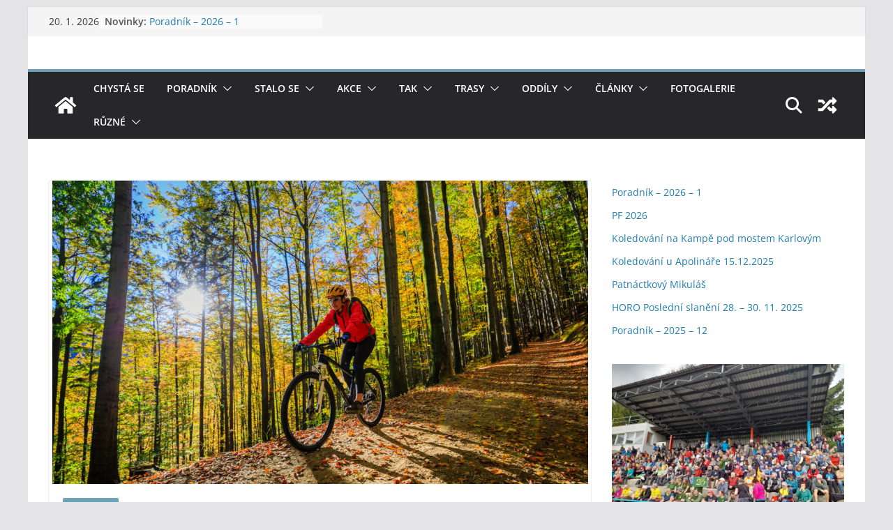

--- FILE ---
content_type: text/html; charset=UTF-8
request_url: https://takpraha.cz/index.php/2023/09/17/zakonceni-cyklo-sezony-7-8-10-2023/
body_size: 127295
content:
		<!doctype html>
		<html lang="cs">
		
<head>

			<meta charset="UTF-8"/>
		<meta name="viewport" content="width=device-width, initial-scale=1">
		<link rel="profile" href="http://gmpg.org/xfn/11"/>
		
	<title>Zakončení cyklistické sezóny letos nebude &#8211; Turistický akademický klub</title>
<meta name='robots' content='max-image-preview:large' />
<link rel='dns-prefetch' href='//takpraha.cz' />
<link rel="alternate" type="application/rss+xml" title="Turistický akademický klub &raquo; RSS zdroj" href="https://takpraha.cz/index.php/feed/" />
<link rel="alternate" type="application/rss+xml" title="Turistický akademický klub &raquo; RSS komentářů" href="https://takpraha.cz/index.php/comments/feed/" />
<link rel="alternate" type="application/rss+xml" title="Turistický akademický klub &raquo; RSS komentářů pro Zakončení cyklistické sezóny letos nebude" href="https://takpraha.cz/index.php/2023/09/17/zakonceni-cyklo-sezony-7-8-10-2023/feed/" />
<link rel="alternate" title="oEmbed (JSON)" type="application/json+oembed" href="https://takpraha.cz/index.php/wp-json/oembed/1.0/embed?url=https%3A%2F%2Ftakpraha.cz%2Findex.php%2F2023%2F09%2F17%2Fzakonceni-cyklo-sezony-7-8-10-2023%2F" />
<link rel="alternate" title="oEmbed (XML)" type="text/xml+oembed" href="https://takpraha.cz/index.php/wp-json/oembed/1.0/embed?url=https%3A%2F%2Ftakpraha.cz%2Findex.php%2F2023%2F09%2F17%2Fzakonceni-cyklo-sezony-7-8-10-2023%2F&#038;format=xml" />
<style id='wp-img-auto-sizes-contain-inline-css' type='text/css'>
img:is([sizes=auto i],[sizes^="auto," i]){contain-intrinsic-size:3000px 1500px}
/*# sourceURL=wp-img-auto-sizes-contain-inline-css */
</style>
<style id='wp-emoji-styles-inline-css' type='text/css'>

	img.wp-smiley, img.emoji {
		display: inline !important;
		border: none !important;
		box-shadow: none !important;
		height: 1em !important;
		width: 1em !important;
		margin: 0 0.07em !important;
		vertical-align: -0.1em !important;
		background: none !important;
		padding: 0 !important;
	}
/*# sourceURL=wp-emoji-styles-inline-css */
</style>
<style id='wp-block-library-inline-css' type='text/css'>
:root{--wp-block-synced-color:#7a00df;--wp-block-synced-color--rgb:122,0,223;--wp-bound-block-color:var(--wp-block-synced-color);--wp-editor-canvas-background:#ddd;--wp-admin-theme-color:#007cba;--wp-admin-theme-color--rgb:0,124,186;--wp-admin-theme-color-darker-10:#006ba1;--wp-admin-theme-color-darker-10--rgb:0,107,160.5;--wp-admin-theme-color-darker-20:#005a87;--wp-admin-theme-color-darker-20--rgb:0,90,135;--wp-admin-border-width-focus:2px}@media (min-resolution:192dpi){:root{--wp-admin-border-width-focus:1.5px}}.wp-element-button{cursor:pointer}:root .has-very-light-gray-background-color{background-color:#eee}:root .has-very-dark-gray-background-color{background-color:#313131}:root .has-very-light-gray-color{color:#eee}:root .has-very-dark-gray-color{color:#313131}:root .has-vivid-green-cyan-to-vivid-cyan-blue-gradient-background{background:linear-gradient(135deg,#00d084,#0693e3)}:root .has-purple-crush-gradient-background{background:linear-gradient(135deg,#34e2e4,#4721fb 50%,#ab1dfe)}:root .has-hazy-dawn-gradient-background{background:linear-gradient(135deg,#faaca8,#dad0ec)}:root .has-subdued-olive-gradient-background{background:linear-gradient(135deg,#fafae1,#67a671)}:root .has-atomic-cream-gradient-background{background:linear-gradient(135deg,#fdd79a,#004a59)}:root .has-nightshade-gradient-background{background:linear-gradient(135deg,#330968,#31cdcf)}:root .has-midnight-gradient-background{background:linear-gradient(135deg,#020381,#2874fc)}:root{--wp--preset--font-size--normal:16px;--wp--preset--font-size--huge:42px}.has-regular-font-size{font-size:1em}.has-larger-font-size{font-size:2.625em}.has-normal-font-size{font-size:var(--wp--preset--font-size--normal)}.has-huge-font-size{font-size:var(--wp--preset--font-size--huge)}.has-text-align-center{text-align:center}.has-text-align-left{text-align:left}.has-text-align-right{text-align:right}.has-fit-text{white-space:nowrap!important}#end-resizable-editor-section{display:none}.aligncenter{clear:both}.items-justified-left{justify-content:flex-start}.items-justified-center{justify-content:center}.items-justified-right{justify-content:flex-end}.items-justified-space-between{justify-content:space-between}.screen-reader-text{border:0;clip-path:inset(50%);height:1px;margin:-1px;overflow:hidden;padding:0;position:absolute;width:1px;word-wrap:normal!important}.screen-reader-text:focus{background-color:#ddd;clip-path:none;color:#444;display:block;font-size:1em;height:auto;left:5px;line-height:normal;padding:15px 23px 14px;text-decoration:none;top:5px;width:auto;z-index:100000}html :where(.has-border-color){border-style:solid}html :where([style*=border-top-color]){border-top-style:solid}html :where([style*=border-right-color]){border-right-style:solid}html :where([style*=border-bottom-color]){border-bottom-style:solid}html :where([style*=border-left-color]){border-left-style:solid}html :where([style*=border-width]){border-style:solid}html :where([style*=border-top-width]){border-top-style:solid}html :where([style*=border-right-width]){border-right-style:solid}html :where([style*=border-bottom-width]){border-bottom-style:solid}html :where([style*=border-left-width]){border-left-style:solid}html :where(img[class*=wp-image-]){height:auto;max-width:100%}:where(figure){margin:0 0 1em}html :where(.is-position-sticky){--wp-admin--admin-bar--position-offset:var(--wp-admin--admin-bar--height,0px)}@media screen and (max-width:600px){html :where(.is-position-sticky){--wp-admin--admin-bar--position-offset:0px}}

/*# sourceURL=wp-block-library-inline-css */
</style><style id='wp-block-categories-inline-css' type='text/css'>
.wp-block-categories{box-sizing:border-box}.wp-block-categories.alignleft{margin-right:2em}.wp-block-categories.alignright{margin-left:2em}.wp-block-categories.wp-block-categories-dropdown.aligncenter{text-align:center}.wp-block-categories .wp-block-categories__label{display:block;width:100%}
/*# sourceURL=https://takpraha.cz/wp-includes/blocks/categories/style.min.css */
</style>
<style id='wp-block-image-inline-css' type='text/css'>
.wp-block-image>a,.wp-block-image>figure>a{display:inline-block}.wp-block-image img{box-sizing:border-box;height:auto;max-width:100%;vertical-align:bottom}@media not (prefers-reduced-motion){.wp-block-image img.hide{visibility:hidden}.wp-block-image img.show{animation:show-content-image .4s}}.wp-block-image[style*=border-radius] img,.wp-block-image[style*=border-radius]>a{border-radius:inherit}.wp-block-image.has-custom-border img{box-sizing:border-box}.wp-block-image.aligncenter{text-align:center}.wp-block-image.alignfull>a,.wp-block-image.alignwide>a{width:100%}.wp-block-image.alignfull img,.wp-block-image.alignwide img{height:auto;width:100%}.wp-block-image .aligncenter,.wp-block-image .alignleft,.wp-block-image .alignright,.wp-block-image.aligncenter,.wp-block-image.alignleft,.wp-block-image.alignright{display:table}.wp-block-image .aligncenter>figcaption,.wp-block-image .alignleft>figcaption,.wp-block-image .alignright>figcaption,.wp-block-image.aligncenter>figcaption,.wp-block-image.alignleft>figcaption,.wp-block-image.alignright>figcaption{caption-side:bottom;display:table-caption}.wp-block-image .alignleft{float:left;margin:.5em 1em .5em 0}.wp-block-image .alignright{float:right;margin:.5em 0 .5em 1em}.wp-block-image .aligncenter{margin-left:auto;margin-right:auto}.wp-block-image :where(figcaption){margin-bottom:1em;margin-top:.5em}.wp-block-image.is-style-circle-mask img{border-radius:9999px}@supports ((-webkit-mask-image:none) or (mask-image:none)) or (-webkit-mask-image:none){.wp-block-image.is-style-circle-mask img{border-radius:0;-webkit-mask-image:url('data:image/svg+xml;utf8,<svg viewBox="0 0 100 100" xmlns="http://www.w3.org/2000/svg"><circle cx="50" cy="50" r="50"/></svg>');mask-image:url('data:image/svg+xml;utf8,<svg viewBox="0 0 100 100" xmlns="http://www.w3.org/2000/svg"><circle cx="50" cy="50" r="50"/></svg>');mask-mode:alpha;-webkit-mask-position:center;mask-position:center;-webkit-mask-repeat:no-repeat;mask-repeat:no-repeat;-webkit-mask-size:contain;mask-size:contain}}:root :where(.wp-block-image.is-style-rounded img,.wp-block-image .is-style-rounded img){border-radius:9999px}.wp-block-image figure{margin:0}.wp-lightbox-container{display:flex;flex-direction:column;position:relative}.wp-lightbox-container img{cursor:zoom-in}.wp-lightbox-container img:hover+button{opacity:1}.wp-lightbox-container button{align-items:center;backdrop-filter:blur(16px) saturate(180%);background-color:#5a5a5a40;border:none;border-radius:4px;cursor:zoom-in;display:flex;height:20px;justify-content:center;opacity:0;padding:0;position:absolute;right:16px;text-align:center;top:16px;width:20px;z-index:100}@media not (prefers-reduced-motion){.wp-lightbox-container button{transition:opacity .2s ease}}.wp-lightbox-container button:focus-visible{outline:3px auto #5a5a5a40;outline:3px auto -webkit-focus-ring-color;outline-offset:3px}.wp-lightbox-container button:hover{cursor:pointer;opacity:1}.wp-lightbox-container button:focus{opacity:1}.wp-lightbox-container button:focus,.wp-lightbox-container button:hover,.wp-lightbox-container button:not(:hover):not(:active):not(.has-background){background-color:#5a5a5a40;border:none}.wp-lightbox-overlay{box-sizing:border-box;cursor:zoom-out;height:100vh;left:0;overflow:hidden;position:fixed;top:0;visibility:hidden;width:100%;z-index:100000}.wp-lightbox-overlay .close-button{align-items:center;cursor:pointer;display:flex;justify-content:center;min-height:40px;min-width:40px;padding:0;position:absolute;right:calc(env(safe-area-inset-right) + 16px);top:calc(env(safe-area-inset-top) + 16px);z-index:5000000}.wp-lightbox-overlay .close-button:focus,.wp-lightbox-overlay .close-button:hover,.wp-lightbox-overlay .close-button:not(:hover):not(:active):not(.has-background){background:none;border:none}.wp-lightbox-overlay .lightbox-image-container{height:var(--wp--lightbox-container-height);left:50%;overflow:hidden;position:absolute;top:50%;transform:translate(-50%,-50%);transform-origin:top left;width:var(--wp--lightbox-container-width);z-index:9999999999}.wp-lightbox-overlay .wp-block-image{align-items:center;box-sizing:border-box;display:flex;height:100%;justify-content:center;margin:0;position:relative;transform-origin:0 0;width:100%;z-index:3000000}.wp-lightbox-overlay .wp-block-image img{height:var(--wp--lightbox-image-height);min-height:var(--wp--lightbox-image-height);min-width:var(--wp--lightbox-image-width);width:var(--wp--lightbox-image-width)}.wp-lightbox-overlay .wp-block-image figcaption{display:none}.wp-lightbox-overlay button{background:none;border:none}.wp-lightbox-overlay .scrim{background-color:#fff;height:100%;opacity:.9;position:absolute;width:100%;z-index:2000000}.wp-lightbox-overlay.active{visibility:visible}@media not (prefers-reduced-motion){.wp-lightbox-overlay.active{animation:turn-on-visibility .25s both}.wp-lightbox-overlay.active img{animation:turn-on-visibility .35s both}.wp-lightbox-overlay.show-closing-animation:not(.active){animation:turn-off-visibility .35s both}.wp-lightbox-overlay.show-closing-animation:not(.active) img{animation:turn-off-visibility .25s both}.wp-lightbox-overlay.zoom.active{animation:none;opacity:1;visibility:visible}.wp-lightbox-overlay.zoom.active .lightbox-image-container{animation:lightbox-zoom-in .4s}.wp-lightbox-overlay.zoom.active .lightbox-image-container img{animation:none}.wp-lightbox-overlay.zoom.active .scrim{animation:turn-on-visibility .4s forwards}.wp-lightbox-overlay.zoom.show-closing-animation:not(.active){animation:none}.wp-lightbox-overlay.zoom.show-closing-animation:not(.active) .lightbox-image-container{animation:lightbox-zoom-out .4s}.wp-lightbox-overlay.zoom.show-closing-animation:not(.active) .lightbox-image-container img{animation:none}.wp-lightbox-overlay.zoom.show-closing-animation:not(.active) .scrim{animation:turn-off-visibility .4s forwards}}@keyframes show-content-image{0%{visibility:hidden}99%{visibility:hidden}to{visibility:visible}}@keyframes turn-on-visibility{0%{opacity:0}to{opacity:1}}@keyframes turn-off-visibility{0%{opacity:1;visibility:visible}99%{opacity:0;visibility:visible}to{opacity:0;visibility:hidden}}@keyframes lightbox-zoom-in{0%{transform:translate(calc((-100vw + var(--wp--lightbox-scrollbar-width))/2 + var(--wp--lightbox-initial-left-position)),calc(-50vh + var(--wp--lightbox-initial-top-position))) scale(var(--wp--lightbox-scale))}to{transform:translate(-50%,-50%) scale(1)}}@keyframes lightbox-zoom-out{0%{transform:translate(-50%,-50%) scale(1);visibility:visible}99%{visibility:visible}to{transform:translate(calc((-100vw + var(--wp--lightbox-scrollbar-width))/2 + var(--wp--lightbox-initial-left-position)),calc(-50vh + var(--wp--lightbox-initial-top-position))) scale(var(--wp--lightbox-scale));visibility:hidden}}
/*# sourceURL=https://takpraha.cz/wp-includes/blocks/image/style.min.css */
</style>
<style id='wp-block-image-theme-inline-css' type='text/css'>
:root :where(.wp-block-image figcaption){color:#555;font-size:13px;text-align:center}.is-dark-theme :root :where(.wp-block-image figcaption){color:#ffffffa6}.wp-block-image{margin:0 0 1em}
/*# sourceURL=https://takpraha.cz/wp-includes/blocks/image/theme.min.css */
</style>
<style id='wp-block-latest-posts-inline-css' type='text/css'>
.wp-block-latest-posts{box-sizing:border-box}.wp-block-latest-posts.alignleft{margin-right:2em}.wp-block-latest-posts.alignright{margin-left:2em}.wp-block-latest-posts.wp-block-latest-posts__list{list-style:none}.wp-block-latest-posts.wp-block-latest-posts__list li{clear:both;overflow-wrap:break-word}.wp-block-latest-posts.is-grid{display:flex;flex-wrap:wrap}.wp-block-latest-posts.is-grid li{margin:0 1.25em 1.25em 0;width:100%}@media (min-width:600px){.wp-block-latest-posts.columns-2 li{width:calc(50% - .625em)}.wp-block-latest-posts.columns-2 li:nth-child(2n){margin-right:0}.wp-block-latest-posts.columns-3 li{width:calc(33.33333% - .83333em)}.wp-block-latest-posts.columns-3 li:nth-child(3n){margin-right:0}.wp-block-latest-posts.columns-4 li{width:calc(25% - .9375em)}.wp-block-latest-posts.columns-4 li:nth-child(4n){margin-right:0}.wp-block-latest-posts.columns-5 li{width:calc(20% - 1em)}.wp-block-latest-posts.columns-5 li:nth-child(5n){margin-right:0}.wp-block-latest-posts.columns-6 li{width:calc(16.66667% - 1.04167em)}.wp-block-latest-posts.columns-6 li:nth-child(6n){margin-right:0}}:root :where(.wp-block-latest-posts.is-grid){padding:0}:root :where(.wp-block-latest-posts.wp-block-latest-posts__list){padding-left:0}.wp-block-latest-posts__post-author,.wp-block-latest-posts__post-date{display:block;font-size:.8125em}.wp-block-latest-posts__post-excerpt,.wp-block-latest-posts__post-full-content{margin-bottom:1em;margin-top:.5em}.wp-block-latest-posts__featured-image a{display:inline-block}.wp-block-latest-posts__featured-image img{height:auto;max-width:100%;width:auto}.wp-block-latest-posts__featured-image.alignleft{float:left;margin-right:1em}.wp-block-latest-posts__featured-image.alignright{float:right;margin-left:1em}.wp-block-latest-posts__featured-image.aligncenter{margin-bottom:1em;text-align:center}
/*# sourceURL=https://takpraha.cz/wp-includes/blocks/latest-posts/style.min.css */
</style>
<style id='wp-block-list-inline-css' type='text/css'>
ol,ul{box-sizing:border-box}:root :where(.wp-block-list.has-background){padding:1.25em 2.375em}
/*# sourceURL=https://takpraha.cz/wp-includes/blocks/list/style.min.css */
</style>
<style id='wp-block-columns-inline-css' type='text/css'>
.wp-block-columns{box-sizing:border-box;display:flex;flex-wrap:wrap!important}@media (min-width:782px){.wp-block-columns{flex-wrap:nowrap!important}}.wp-block-columns{align-items:normal!important}.wp-block-columns.are-vertically-aligned-top{align-items:flex-start}.wp-block-columns.are-vertically-aligned-center{align-items:center}.wp-block-columns.are-vertically-aligned-bottom{align-items:flex-end}@media (max-width:781px){.wp-block-columns:not(.is-not-stacked-on-mobile)>.wp-block-column{flex-basis:100%!important}}@media (min-width:782px){.wp-block-columns:not(.is-not-stacked-on-mobile)>.wp-block-column{flex-basis:0;flex-grow:1}.wp-block-columns:not(.is-not-stacked-on-mobile)>.wp-block-column[style*=flex-basis]{flex-grow:0}}.wp-block-columns.is-not-stacked-on-mobile{flex-wrap:nowrap!important}.wp-block-columns.is-not-stacked-on-mobile>.wp-block-column{flex-basis:0;flex-grow:1}.wp-block-columns.is-not-stacked-on-mobile>.wp-block-column[style*=flex-basis]{flex-grow:0}:where(.wp-block-columns){margin-bottom:1.75em}:where(.wp-block-columns.has-background){padding:1.25em 2.375em}.wp-block-column{flex-grow:1;min-width:0;overflow-wrap:break-word;word-break:break-word}.wp-block-column.is-vertically-aligned-top{align-self:flex-start}.wp-block-column.is-vertically-aligned-center{align-self:center}.wp-block-column.is-vertically-aligned-bottom{align-self:flex-end}.wp-block-column.is-vertically-aligned-stretch{align-self:stretch}.wp-block-column.is-vertically-aligned-bottom,.wp-block-column.is-vertically-aligned-center,.wp-block-column.is-vertically-aligned-top{width:100%}
/*# sourceURL=https://takpraha.cz/wp-includes/blocks/columns/style.min.css */
</style>
<style id='wp-block-paragraph-inline-css' type='text/css'>
.is-small-text{font-size:.875em}.is-regular-text{font-size:1em}.is-large-text{font-size:2.25em}.is-larger-text{font-size:3em}.has-drop-cap:not(:focus):first-letter{float:left;font-size:8.4em;font-style:normal;font-weight:100;line-height:.68;margin:.05em .1em 0 0;text-transform:uppercase}body.rtl .has-drop-cap:not(:focus):first-letter{float:none;margin-left:.1em}p.has-drop-cap.has-background{overflow:hidden}:root :where(p.has-background){padding:1.25em 2.375em}:where(p.has-text-color:not(.has-link-color)) a{color:inherit}p.has-text-align-left[style*="writing-mode:vertical-lr"],p.has-text-align-right[style*="writing-mode:vertical-rl"]{rotate:180deg}
/*# sourceURL=https://takpraha.cz/wp-includes/blocks/paragraph/style.min.css */
</style>
<style id='global-styles-inline-css' type='text/css'>
:root{--wp--preset--aspect-ratio--square: 1;--wp--preset--aspect-ratio--4-3: 4/3;--wp--preset--aspect-ratio--3-4: 3/4;--wp--preset--aspect-ratio--3-2: 3/2;--wp--preset--aspect-ratio--2-3: 2/3;--wp--preset--aspect-ratio--16-9: 16/9;--wp--preset--aspect-ratio--9-16: 9/16;--wp--preset--color--black: #000000;--wp--preset--color--cyan-bluish-gray: #abb8c3;--wp--preset--color--white: #ffffff;--wp--preset--color--pale-pink: #f78da7;--wp--preset--color--vivid-red: #cf2e2e;--wp--preset--color--luminous-vivid-orange: #ff6900;--wp--preset--color--luminous-vivid-amber: #fcb900;--wp--preset--color--light-green-cyan: #7bdcb5;--wp--preset--color--vivid-green-cyan: #00d084;--wp--preset--color--pale-cyan-blue: #8ed1fc;--wp--preset--color--vivid-cyan-blue: #0693e3;--wp--preset--color--vivid-purple: #9b51e0;--wp--preset--gradient--vivid-cyan-blue-to-vivid-purple: linear-gradient(135deg,rgb(6,147,227) 0%,rgb(155,81,224) 100%);--wp--preset--gradient--light-green-cyan-to-vivid-green-cyan: linear-gradient(135deg,rgb(122,220,180) 0%,rgb(0,208,130) 100%);--wp--preset--gradient--luminous-vivid-amber-to-luminous-vivid-orange: linear-gradient(135deg,rgb(252,185,0) 0%,rgb(255,105,0) 100%);--wp--preset--gradient--luminous-vivid-orange-to-vivid-red: linear-gradient(135deg,rgb(255,105,0) 0%,rgb(207,46,46) 100%);--wp--preset--gradient--very-light-gray-to-cyan-bluish-gray: linear-gradient(135deg,rgb(238,238,238) 0%,rgb(169,184,195) 100%);--wp--preset--gradient--cool-to-warm-spectrum: linear-gradient(135deg,rgb(74,234,220) 0%,rgb(151,120,209) 20%,rgb(207,42,186) 40%,rgb(238,44,130) 60%,rgb(251,105,98) 80%,rgb(254,248,76) 100%);--wp--preset--gradient--blush-light-purple: linear-gradient(135deg,rgb(255,206,236) 0%,rgb(152,150,240) 100%);--wp--preset--gradient--blush-bordeaux: linear-gradient(135deg,rgb(254,205,165) 0%,rgb(254,45,45) 50%,rgb(107,0,62) 100%);--wp--preset--gradient--luminous-dusk: linear-gradient(135deg,rgb(255,203,112) 0%,rgb(199,81,192) 50%,rgb(65,88,208) 100%);--wp--preset--gradient--pale-ocean: linear-gradient(135deg,rgb(255,245,203) 0%,rgb(182,227,212) 50%,rgb(51,167,181) 100%);--wp--preset--gradient--electric-grass: linear-gradient(135deg,rgb(202,248,128) 0%,rgb(113,206,126) 100%);--wp--preset--gradient--midnight: linear-gradient(135deg,rgb(2,3,129) 0%,rgb(40,116,252) 100%);--wp--preset--font-size--small: 13px;--wp--preset--font-size--medium: 20px;--wp--preset--font-size--large: 36px;--wp--preset--font-size--x-large: 42px;--wp--preset--spacing--20: 0.44rem;--wp--preset--spacing--30: 0.67rem;--wp--preset--spacing--40: 1rem;--wp--preset--spacing--50: 1.5rem;--wp--preset--spacing--60: 2.25rem;--wp--preset--spacing--70: 3.38rem;--wp--preset--spacing--80: 5.06rem;--wp--preset--shadow--natural: 6px 6px 9px rgba(0, 0, 0, 0.2);--wp--preset--shadow--deep: 12px 12px 50px rgba(0, 0, 0, 0.4);--wp--preset--shadow--sharp: 6px 6px 0px rgba(0, 0, 0, 0.2);--wp--preset--shadow--outlined: 6px 6px 0px -3px rgb(255, 255, 255), 6px 6px rgb(0, 0, 0);--wp--preset--shadow--crisp: 6px 6px 0px rgb(0, 0, 0);}:where(body) { margin: 0; }.wp-site-blocks > .alignleft { float: left; margin-right: 2em; }.wp-site-blocks > .alignright { float: right; margin-left: 2em; }.wp-site-blocks > .aligncenter { justify-content: center; margin-left: auto; margin-right: auto; }:where(.wp-site-blocks) > * { margin-block-start: 24px; margin-block-end: 0; }:where(.wp-site-blocks) > :first-child { margin-block-start: 0; }:where(.wp-site-blocks) > :last-child { margin-block-end: 0; }:root { --wp--style--block-gap: 24px; }:root :where(.is-layout-flow) > :first-child{margin-block-start: 0;}:root :where(.is-layout-flow) > :last-child{margin-block-end: 0;}:root :where(.is-layout-flow) > *{margin-block-start: 24px;margin-block-end: 0;}:root :where(.is-layout-constrained) > :first-child{margin-block-start: 0;}:root :where(.is-layout-constrained) > :last-child{margin-block-end: 0;}:root :where(.is-layout-constrained) > *{margin-block-start: 24px;margin-block-end: 0;}:root :where(.is-layout-flex){gap: 24px;}:root :where(.is-layout-grid){gap: 24px;}.is-layout-flow > .alignleft{float: left;margin-inline-start: 0;margin-inline-end: 2em;}.is-layout-flow > .alignright{float: right;margin-inline-start: 2em;margin-inline-end: 0;}.is-layout-flow > .aligncenter{margin-left: auto !important;margin-right: auto !important;}.is-layout-constrained > .alignleft{float: left;margin-inline-start: 0;margin-inline-end: 2em;}.is-layout-constrained > .alignright{float: right;margin-inline-start: 2em;margin-inline-end: 0;}.is-layout-constrained > .aligncenter{margin-left: auto !important;margin-right: auto !important;}.is-layout-constrained > :where(:not(.alignleft):not(.alignright):not(.alignfull)){margin-left: auto !important;margin-right: auto !important;}body .is-layout-flex{display: flex;}.is-layout-flex{flex-wrap: wrap;align-items: center;}.is-layout-flex > :is(*, div){margin: 0;}body .is-layout-grid{display: grid;}.is-layout-grid > :is(*, div){margin: 0;}body{padding-top: 0px;padding-right: 0px;padding-bottom: 0px;padding-left: 0px;}a:where(:not(.wp-element-button)){text-decoration: underline;}:root :where(.wp-element-button, .wp-block-button__link){background-color: #32373c;border-width: 0;color: #fff;font-family: inherit;font-size: inherit;font-style: inherit;font-weight: inherit;letter-spacing: inherit;line-height: inherit;padding-top: calc(0.667em + 2px);padding-right: calc(1.333em + 2px);padding-bottom: calc(0.667em + 2px);padding-left: calc(1.333em + 2px);text-decoration: none;text-transform: inherit;}.has-black-color{color: var(--wp--preset--color--black) !important;}.has-cyan-bluish-gray-color{color: var(--wp--preset--color--cyan-bluish-gray) !important;}.has-white-color{color: var(--wp--preset--color--white) !important;}.has-pale-pink-color{color: var(--wp--preset--color--pale-pink) !important;}.has-vivid-red-color{color: var(--wp--preset--color--vivid-red) !important;}.has-luminous-vivid-orange-color{color: var(--wp--preset--color--luminous-vivid-orange) !important;}.has-luminous-vivid-amber-color{color: var(--wp--preset--color--luminous-vivid-amber) !important;}.has-light-green-cyan-color{color: var(--wp--preset--color--light-green-cyan) !important;}.has-vivid-green-cyan-color{color: var(--wp--preset--color--vivid-green-cyan) !important;}.has-pale-cyan-blue-color{color: var(--wp--preset--color--pale-cyan-blue) !important;}.has-vivid-cyan-blue-color{color: var(--wp--preset--color--vivid-cyan-blue) !important;}.has-vivid-purple-color{color: var(--wp--preset--color--vivid-purple) !important;}.has-black-background-color{background-color: var(--wp--preset--color--black) !important;}.has-cyan-bluish-gray-background-color{background-color: var(--wp--preset--color--cyan-bluish-gray) !important;}.has-white-background-color{background-color: var(--wp--preset--color--white) !important;}.has-pale-pink-background-color{background-color: var(--wp--preset--color--pale-pink) !important;}.has-vivid-red-background-color{background-color: var(--wp--preset--color--vivid-red) !important;}.has-luminous-vivid-orange-background-color{background-color: var(--wp--preset--color--luminous-vivid-orange) !important;}.has-luminous-vivid-amber-background-color{background-color: var(--wp--preset--color--luminous-vivid-amber) !important;}.has-light-green-cyan-background-color{background-color: var(--wp--preset--color--light-green-cyan) !important;}.has-vivid-green-cyan-background-color{background-color: var(--wp--preset--color--vivid-green-cyan) !important;}.has-pale-cyan-blue-background-color{background-color: var(--wp--preset--color--pale-cyan-blue) !important;}.has-vivid-cyan-blue-background-color{background-color: var(--wp--preset--color--vivid-cyan-blue) !important;}.has-vivid-purple-background-color{background-color: var(--wp--preset--color--vivid-purple) !important;}.has-black-border-color{border-color: var(--wp--preset--color--black) !important;}.has-cyan-bluish-gray-border-color{border-color: var(--wp--preset--color--cyan-bluish-gray) !important;}.has-white-border-color{border-color: var(--wp--preset--color--white) !important;}.has-pale-pink-border-color{border-color: var(--wp--preset--color--pale-pink) !important;}.has-vivid-red-border-color{border-color: var(--wp--preset--color--vivid-red) !important;}.has-luminous-vivid-orange-border-color{border-color: var(--wp--preset--color--luminous-vivid-orange) !important;}.has-luminous-vivid-amber-border-color{border-color: var(--wp--preset--color--luminous-vivid-amber) !important;}.has-light-green-cyan-border-color{border-color: var(--wp--preset--color--light-green-cyan) !important;}.has-vivid-green-cyan-border-color{border-color: var(--wp--preset--color--vivid-green-cyan) !important;}.has-pale-cyan-blue-border-color{border-color: var(--wp--preset--color--pale-cyan-blue) !important;}.has-vivid-cyan-blue-border-color{border-color: var(--wp--preset--color--vivid-cyan-blue) !important;}.has-vivid-purple-border-color{border-color: var(--wp--preset--color--vivid-purple) !important;}.has-vivid-cyan-blue-to-vivid-purple-gradient-background{background: var(--wp--preset--gradient--vivid-cyan-blue-to-vivid-purple) !important;}.has-light-green-cyan-to-vivid-green-cyan-gradient-background{background: var(--wp--preset--gradient--light-green-cyan-to-vivid-green-cyan) !important;}.has-luminous-vivid-amber-to-luminous-vivid-orange-gradient-background{background: var(--wp--preset--gradient--luminous-vivid-amber-to-luminous-vivid-orange) !important;}.has-luminous-vivid-orange-to-vivid-red-gradient-background{background: var(--wp--preset--gradient--luminous-vivid-orange-to-vivid-red) !important;}.has-very-light-gray-to-cyan-bluish-gray-gradient-background{background: var(--wp--preset--gradient--very-light-gray-to-cyan-bluish-gray) !important;}.has-cool-to-warm-spectrum-gradient-background{background: var(--wp--preset--gradient--cool-to-warm-spectrum) !important;}.has-blush-light-purple-gradient-background{background: var(--wp--preset--gradient--blush-light-purple) !important;}.has-blush-bordeaux-gradient-background{background: var(--wp--preset--gradient--blush-bordeaux) !important;}.has-luminous-dusk-gradient-background{background: var(--wp--preset--gradient--luminous-dusk) !important;}.has-pale-ocean-gradient-background{background: var(--wp--preset--gradient--pale-ocean) !important;}.has-electric-grass-gradient-background{background: var(--wp--preset--gradient--electric-grass) !important;}.has-midnight-gradient-background{background: var(--wp--preset--gradient--midnight) !important;}.has-small-font-size{font-size: var(--wp--preset--font-size--small) !important;}.has-medium-font-size{font-size: var(--wp--preset--font-size--medium) !important;}.has-large-font-size{font-size: var(--wp--preset--font-size--large) !important;}.has-x-large-font-size{font-size: var(--wp--preset--font-size--x-large) !important;}
/*# sourceURL=global-styles-inline-css */
</style>
<style id='core-block-supports-inline-css' type='text/css'>
.wp-container-core-columns-is-layout-28f84493{flex-wrap:nowrap;}
/*# sourceURL=core-block-supports-inline-css */
</style>

<link rel='stylesheet' id='events_calendar_google-css' href='https://takpraha.cz/wp-content/plugins/events-calendar-for-google/public/css/events-calendar-for-google-public.css?ver=3.0.0' type='text/css' media='all' />
<link rel='stylesheet' id='gc_font_style-css' href='https://takpraha.cz/wp-content/plugins/events-calendar-for-google/public/css/events-fontawesome.css?ver=3.0.0' type='text/css' media='all' />
<link rel='stylesheet' id='lbwps-styles-photoswipe5-main-css' href='https://takpraha.cz/wp-content/plugins/lightbox-photoswipe/assets/ps5/styles/main.css?ver=5.8.2' type='text/css' media='all' />
<link rel='stylesheet' id='colormag_style-css' href='https://takpraha.cz/wp-content/themes/colormag/style.css?ver=4.0.12' type='text/css' media='all' />
<style id='colormag_style-inline-css' type='text/css'>
.colormag-button,
			blockquote, button,
			input[type=reset],
			input[type=button],
			input[type=submit],
			.cm-home-icon.front_page_on,
			.cm-post-categories a,
			.cm-primary-nav ul li ul li:hover,
			.cm-primary-nav ul li.current-menu-item,
			.cm-primary-nav ul li.current_page_ancestor,
			.cm-primary-nav ul li.current-menu-ancestor,
			.cm-primary-nav ul li.current_page_item,
			.cm-primary-nav ul li:hover,
			.cm-primary-nav ul li.focus,
			.cm-mobile-nav li a:hover,
			.colormag-header-clean #cm-primary-nav .cm-menu-toggle:hover,
			.cm-header .cm-mobile-nav li:hover,
			.cm-header .cm-mobile-nav li.current-page-ancestor,
			.cm-header .cm-mobile-nav li.current-menu-ancestor,
			.cm-header .cm-mobile-nav li.current-page-item,
			.cm-header .cm-mobile-nav li.current-menu-item,
			.cm-primary-nav ul li.focus > a,
			.cm-layout-2 .cm-primary-nav ul ul.sub-menu li.focus > a,
			.cm-mobile-nav .current-menu-item>a, .cm-mobile-nav .current_page_item>a,
			.colormag-header-clean .cm-mobile-nav li:hover > a,
			.colormag-header-clean .cm-mobile-nav li.current-page-ancestor > a,
			.colormag-header-clean .cm-mobile-nav li.current-menu-ancestor > a,
			.colormag-header-clean .cm-mobile-nav li.current-page-item > a,
			.colormag-header-clean .cm-mobile-nav li.current-menu-item > a,
			.fa.search-top:hover,
			.widget_call_to_action .btn--primary,
			.colormag-footer--classic .cm-footer-cols .cm-row .cm-widget-title span::before,
			.colormag-footer--classic-bordered .cm-footer-cols .cm-row .cm-widget-title span::before,
			.cm-featured-posts .cm-widget-title span,
			.cm-featured-category-slider-widget .cm-slide-content .cm-entry-header-meta .cm-post-categories a,
			.cm-highlighted-posts .cm-post-content .cm-entry-header-meta .cm-post-categories a,
			.cm-category-slide-next, .cm-category-slide-prev, .slide-next,
			.slide-prev, .cm-tabbed-widget ul li, .cm-posts .wp-pagenavi .current,
			.cm-posts .wp-pagenavi a:hover, .cm-secondary .cm-widget-title span,
			.cm-posts .post .cm-post-content .cm-entry-header-meta .cm-post-categories a,
			.cm-page-header .cm-page-title span, .entry-meta .post-format i,
			.format-link .cm-entry-summary a, .cm-entry-button, .infinite-scroll .tg-infinite-scroll,
			.no-more-post-text, .pagination span,
			.comments-area .comment-author-link span,
			.cm-footer-cols .cm-row .cm-widget-title span,
			.advertisement_above_footer .cm-widget-title span,
			.error, .cm-primary .cm-widget-title span,
			.related-posts-wrapper.style-three .cm-post-content .cm-entry-title a:hover:before,
			.cm-slider-area .cm-widget-title span,
			.cm-beside-slider-widget .cm-widget-title span,
			.top-full-width-sidebar .cm-widget-title span,
			.wp-block-quote, .wp-block-quote.is-style-large,
			.wp-block-quote.has-text-align-right,
			.cm-error-404 .cm-btn, .widget .wp-block-heading, .wp-block-search button,
			.widget a::before, .cm-post-date a::before,
			.byline a::before,
			.colormag-footer--classic-bordered .cm-widget-title::before,
			.wp-block-button__link,
			#cm-tertiary .cm-widget-title span,
			.link-pagination .post-page-numbers.current,
			.wp-block-query-pagination-numbers .page-numbers.current,
			.wp-element-button,
			.wp-block-button .wp-block-button__link,
			.wp-element-button,
			.cm-layout-2 .cm-primary-nav ul ul.sub-menu li:hover,
			.cm-layout-2 .cm-primary-nav ul ul.sub-menu li.current-menu-ancestor,
			.cm-layout-2 .cm-primary-nav ul ul.sub-menu li.current-menu-item,
			.cm-layout-2 .cm-primary-nav ul ul.sub-menu li.focus,
			.search-wrap button,
			.page-numbers .current,
			.cm-footer-builder .cm-widget-title span,
			.wp-block-search .wp-element-button:hover{background-color:#6ea4b5;}a,
			.cm-layout-2 #cm-primary-nav .fa.search-top:hover,
			.cm-layout-2 #cm-primary-nav.cm-mobile-nav .cm-random-post a:hover .fa-random,
			.cm-layout-2 #cm-primary-nav.cm-primary-nav .cm-random-post a:hover .fa-random,
			.cm-layout-2 .breaking-news .newsticker a:hover,
			.cm-layout-2 .cm-primary-nav ul li.current-menu-item > a,
			.cm-layout-2 .cm-primary-nav ul li.current_page_item > a,
			.cm-layout-2 .cm-primary-nav ul li:hover > a,
			.cm-layout-2 .cm-primary-nav ul li.focus > a
			.dark-skin .cm-layout-2-style-1 #cm-primary-nav.cm-primary-nav .cm-home-icon:hover .fa,
			.byline a:hover, .comments a:hover, .cm-edit-link a:hover, .cm-post-date a:hover,
			.social-links:not(.cm-header-actions .social-links) i.fa:hover, .cm-tag-links a:hover,
			.colormag-header-clean .social-links li:hover i.fa, .cm-layout-2-style-1 .social-links li:hover i.fa,
			.colormag-header-clean .breaking-news .newsticker a:hover, .widget_featured_posts .article-content .cm-entry-title a:hover,
			.widget_featured_slider .slide-content .cm-below-entry-meta .byline a:hover,
			.widget_featured_slider .slide-content .cm-below-entry-meta .comments a:hover,
			.widget_featured_slider .slide-content .cm-below-entry-meta .cm-post-date a:hover,
			.widget_featured_slider .slide-content .cm-entry-title a:hover,
			.widget_block_picture_news.widget_featured_posts .article-content .cm-entry-title a:hover,
			.widget_highlighted_posts .article-content .cm-below-entry-meta .byline a:hover,
			.widget_highlighted_posts .article-content .cm-below-entry-meta .comments a:hover,
			.widget_highlighted_posts .article-content .cm-below-entry-meta .cm-post-date a:hover,
			.widget_highlighted_posts .article-content .cm-entry-title a:hover, i.fa-arrow-up, i.fa-arrow-down,
			.cm-site-title a, #content .post .article-content .cm-entry-title a:hover, .entry-meta .byline i,
			.entry-meta .cat-links i, .entry-meta a, .post .cm-entry-title a:hover, .search .cm-entry-title a:hover,
			.entry-meta .comments-link a:hover, .entry-meta .cm-edit-link a:hover, .entry-meta .cm-post-date a:hover,
			.entry-meta .cm-tag-links a:hover, .single #content .tags a:hover, .count, .next a:hover, .previous a:hover,
			.related-posts-main-title .fa, .single-related-posts .article-content .cm-entry-title a:hover,
			.pagination a span:hover,
			#content .comments-area a.comment-cm-edit-link:hover, #content .comments-area a.comment-permalink:hover,
			#content .comments-area article header cite a:hover, .comments-area .comment-author-link a:hover,
			.comment .comment-reply-link:hover,
			.nav-next a, .nav-previous a,
			#cm-footer .cm-footer-menu ul li a:hover,
			.cm-footer-cols .cm-row a:hover, a#scroll-up i, .related-posts-wrapper-flyout .cm-entry-title a:hover,
			.human-diff-time .human-diff-time-display:hover,
			.cm-layout-2-style-1 #cm-primary-nav .fa:hover,
			.cm-footer-bar a,
			.cm-post-date a:hover,
			.cm-author a:hover,
			.cm-comments-link a:hover,
			.cm-tag-links a:hover,
			.cm-edit-link a:hover,
			.cm-footer-bar .copyright a,
			.cm-featured-posts .cm-entry-title a:hover,
			.cm-posts .post .cm-post-content .cm-entry-title a:hover,
			.cm-posts .post .single-title-above .cm-entry-title a:hover,
			.cm-layout-2 .cm-primary-nav ul li:hover > a,
			.cm-layout-2 #cm-primary-nav .fa:hover,
			.cm-entry-title a:hover,
			button:hover, input[type="button"]:hover,
			input[type="reset"]:hover,
			input[type="submit"]:hover,
			.wp-block-button .wp-block-button__link:hover,
			.cm-button:hover,
			.wp-element-button:hover,
			li.product .added_to_cart:hover,
			.comments-area .comment-permalink:hover,
			.cm-footer-bar-area .cm-footer-bar__2 a{color:#6ea4b5;}#cm-primary-nav,
			.cm-contained .cm-header-2 .cm-row, .cm-header-builder.cm-full-width .cm-main-header .cm-header-bottom-row{border-top-color:#6ea4b5;}.cm-layout-2 #cm-primary-nav,
			.cm-layout-2 .cm-primary-nav ul ul.sub-menu li:hover,
			.cm-layout-2 .cm-primary-nav ul > li:hover > a,
			.cm-layout-2 .cm-primary-nav ul > li.current-menu-item > a,
			.cm-layout-2 .cm-primary-nav ul > li.current-menu-ancestor > a,
			.cm-layout-2 .cm-primary-nav ul ul.sub-menu li.current-menu-ancestor,
			.cm-layout-2 .cm-primary-nav ul ul.sub-menu li.current-menu-item,
			.cm-layout-2 .cm-primary-nav ul ul.sub-menu li.focus,
			cm-layout-2 .cm-primary-nav ul ul.sub-menu li.current-menu-ancestor,
			cm-layout-2 .cm-primary-nav ul ul.sub-menu li.current-menu-item,
			cm-layout-2 #cm-primary-nav .cm-menu-toggle:hover,
			cm-layout-2 #cm-primary-nav.cm-mobile-nav .cm-menu-toggle,
			cm-layout-2 .cm-primary-nav ul > li:hover > a,
			cm-layout-2 .cm-primary-nav ul > li.current-menu-item > a,
			cm-layout-2 .cm-primary-nav ul > li.current-menu-ancestor > a,
			.cm-layout-2 .cm-primary-nav ul li.focus > a, .pagination a span:hover,
			.cm-error-404 .cm-btn,
			.single-post .cm-post-categories a::after,
			.widget .block-title,
			.cm-layout-2 .cm-primary-nav ul li.focus > a,
			button,
			input[type="button"],
			input[type="reset"],
			input[type="submit"],
			.wp-block-button .wp-block-button__link,
			.cm-button,
			.wp-element-button,
			li.product .added_to_cart{border-color:#6ea4b5;}.cm-secondary .cm-widget-title,
			#cm-tertiary .cm-widget-title,
			.widget_featured_posts .widget-title,
			#secondary .widget-title,
			#cm-tertiary .widget-title,
			.cm-page-header .cm-page-title,
			.cm-footer-cols .cm-row .widget-title,
			.advertisement_above_footer .widget-title,
			#primary .widget-title,
			.widget_slider_area .widget-title,
			.widget_beside_slider .widget-title,
			.top-full-width-sidebar .widget-title,
			.cm-footer-cols .cm-row .cm-widget-title,
			.cm-footer-bar .copyright a,
			.cm-layout-2.cm-layout-2-style-2 #cm-primary-nav,
			.cm-layout-2 .cm-primary-nav ul > li:hover > a,
			.cm-footer-builder .cm-widget-title,
			.cm-layout-2 .cm-primary-nav ul > li.current-menu-item > a{border-bottom-color:#6ea4b5;}.cm-site-description{color:#dd3333;}@media screen and (min-width: 992px) {.cm-primary{width:70%;}}body{background-color:7fa578;background-position:;background-size:;background-attachment:;background-repeat:;}.cm-header .cm-menu-toggle svg,
			.cm-header .cm-menu-toggle svg{fill:#fff;}.cm-footer-bar-area .cm-footer-bar__2 a{color:#207daf;}.colormag-button,
			blockquote, button,
			input[type=reset],
			input[type=button],
			input[type=submit],
			.cm-home-icon.front_page_on,
			.cm-post-categories a,
			.cm-primary-nav ul li ul li:hover,
			.cm-primary-nav ul li.current-menu-item,
			.cm-primary-nav ul li.current_page_ancestor,
			.cm-primary-nav ul li.current-menu-ancestor,
			.cm-primary-nav ul li.current_page_item,
			.cm-primary-nav ul li:hover,
			.cm-primary-nav ul li.focus,
			.cm-mobile-nav li a:hover,
			.colormag-header-clean #cm-primary-nav .cm-menu-toggle:hover,
			.cm-header .cm-mobile-nav li:hover,
			.cm-header .cm-mobile-nav li.current-page-ancestor,
			.cm-header .cm-mobile-nav li.current-menu-ancestor,
			.cm-header .cm-mobile-nav li.current-page-item,
			.cm-header .cm-mobile-nav li.current-menu-item,
			.cm-primary-nav ul li.focus > a,
			.cm-layout-2 .cm-primary-nav ul ul.sub-menu li.focus > a,
			.cm-mobile-nav .current-menu-item>a, .cm-mobile-nav .current_page_item>a,
			.colormag-header-clean .cm-mobile-nav li:hover > a,
			.colormag-header-clean .cm-mobile-nav li.current-page-ancestor > a,
			.colormag-header-clean .cm-mobile-nav li.current-menu-ancestor > a,
			.colormag-header-clean .cm-mobile-nav li.current-page-item > a,
			.colormag-header-clean .cm-mobile-nav li.current-menu-item > a,
			.fa.search-top:hover,
			.widget_call_to_action .btn--primary,
			.colormag-footer--classic .cm-footer-cols .cm-row .cm-widget-title span::before,
			.colormag-footer--classic-bordered .cm-footer-cols .cm-row .cm-widget-title span::before,
			.cm-featured-posts .cm-widget-title span,
			.cm-featured-category-slider-widget .cm-slide-content .cm-entry-header-meta .cm-post-categories a,
			.cm-highlighted-posts .cm-post-content .cm-entry-header-meta .cm-post-categories a,
			.cm-category-slide-next, .cm-category-slide-prev, .slide-next,
			.slide-prev, .cm-tabbed-widget ul li, .cm-posts .wp-pagenavi .current,
			.cm-posts .wp-pagenavi a:hover, .cm-secondary .cm-widget-title span,
			.cm-posts .post .cm-post-content .cm-entry-header-meta .cm-post-categories a,
			.cm-page-header .cm-page-title span, .entry-meta .post-format i,
			.format-link .cm-entry-summary a, .cm-entry-button, .infinite-scroll .tg-infinite-scroll,
			.no-more-post-text, .pagination span,
			.comments-area .comment-author-link span,
			.cm-footer-cols .cm-row .cm-widget-title span,
			.advertisement_above_footer .cm-widget-title span,
			.error, .cm-primary .cm-widget-title span,
			.related-posts-wrapper.style-three .cm-post-content .cm-entry-title a:hover:before,
			.cm-slider-area .cm-widget-title span,
			.cm-beside-slider-widget .cm-widget-title span,
			.top-full-width-sidebar .cm-widget-title span,
			.wp-block-quote, .wp-block-quote.is-style-large,
			.wp-block-quote.has-text-align-right,
			.cm-error-404 .cm-btn, .widget .wp-block-heading, .wp-block-search button,
			.widget a::before, .cm-post-date a::before,
			.byline a::before,
			.colormag-footer--classic-bordered .cm-widget-title::before,
			.wp-block-button__link,
			#cm-tertiary .cm-widget-title span,
			.link-pagination .post-page-numbers.current,
			.wp-block-query-pagination-numbers .page-numbers.current,
			.wp-element-button,
			.wp-block-button .wp-block-button__link,
			.wp-element-button,
			.cm-layout-2 .cm-primary-nav ul ul.sub-menu li:hover,
			.cm-layout-2 .cm-primary-nav ul ul.sub-menu li.current-menu-ancestor,
			.cm-layout-2 .cm-primary-nav ul ul.sub-menu li.current-menu-item,
			.cm-layout-2 .cm-primary-nav ul ul.sub-menu li.focus,
			.search-wrap button,
			.page-numbers .current,
			.cm-footer-builder .cm-widget-title span,
			.wp-block-search .wp-element-button:hover{background-color:#6ea4b5;}a,
			.cm-layout-2 #cm-primary-nav .fa.search-top:hover,
			.cm-layout-2 #cm-primary-nav.cm-mobile-nav .cm-random-post a:hover .fa-random,
			.cm-layout-2 #cm-primary-nav.cm-primary-nav .cm-random-post a:hover .fa-random,
			.cm-layout-2 .breaking-news .newsticker a:hover,
			.cm-layout-2 .cm-primary-nav ul li.current-menu-item > a,
			.cm-layout-2 .cm-primary-nav ul li.current_page_item > a,
			.cm-layout-2 .cm-primary-nav ul li:hover > a,
			.cm-layout-2 .cm-primary-nav ul li.focus > a
			.dark-skin .cm-layout-2-style-1 #cm-primary-nav.cm-primary-nav .cm-home-icon:hover .fa,
			.byline a:hover, .comments a:hover, .cm-edit-link a:hover, .cm-post-date a:hover,
			.social-links:not(.cm-header-actions .social-links) i.fa:hover, .cm-tag-links a:hover,
			.colormag-header-clean .social-links li:hover i.fa, .cm-layout-2-style-1 .social-links li:hover i.fa,
			.colormag-header-clean .breaking-news .newsticker a:hover, .widget_featured_posts .article-content .cm-entry-title a:hover,
			.widget_featured_slider .slide-content .cm-below-entry-meta .byline a:hover,
			.widget_featured_slider .slide-content .cm-below-entry-meta .comments a:hover,
			.widget_featured_slider .slide-content .cm-below-entry-meta .cm-post-date a:hover,
			.widget_featured_slider .slide-content .cm-entry-title a:hover,
			.widget_block_picture_news.widget_featured_posts .article-content .cm-entry-title a:hover,
			.widget_highlighted_posts .article-content .cm-below-entry-meta .byline a:hover,
			.widget_highlighted_posts .article-content .cm-below-entry-meta .comments a:hover,
			.widget_highlighted_posts .article-content .cm-below-entry-meta .cm-post-date a:hover,
			.widget_highlighted_posts .article-content .cm-entry-title a:hover, i.fa-arrow-up, i.fa-arrow-down,
			.cm-site-title a, #content .post .article-content .cm-entry-title a:hover, .entry-meta .byline i,
			.entry-meta .cat-links i, .entry-meta a, .post .cm-entry-title a:hover, .search .cm-entry-title a:hover,
			.entry-meta .comments-link a:hover, .entry-meta .cm-edit-link a:hover, .entry-meta .cm-post-date a:hover,
			.entry-meta .cm-tag-links a:hover, .single #content .tags a:hover, .count, .next a:hover, .previous a:hover,
			.related-posts-main-title .fa, .single-related-posts .article-content .cm-entry-title a:hover,
			.pagination a span:hover,
			#content .comments-area a.comment-cm-edit-link:hover, #content .comments-area a.comment-permalink:hover,
			#content .comments-area article header cite a:hover, .comments-area .comment-author-link a:hover,
			.comment .comment-reply-link:hover,
			.nav-next a, .nav-previous a,
			#cm-footer .cm-footer-menu ul li a:hover,
			.cm-footer-cols .cm-row a:hover, a#scroll-up i, .related-posts-wrapper-flyout .cm-entry-title a:hover,
			.human-diff-time .human-diff-time-display:hover,
			.cm-layout-2-style-1 #cm-primary-nav .fa:hover,
			.cm-footer-bar a,
			.cm-post-date a:hover,
			.cm-author a:hover,
			.cm-comments-link a:hover,
			.cm-tag-links a:hover,
			.cm-edit-link a:hover,
			.cm-footer-bar .copyright a,
			.cm-featured-posts .cm-entry-title a:hover,
			.cm-posts .post .cm-post-content .cm-entry-title a:hover,
			.cm-posts .post .single-title-above .cm-entry-title a:hover,
			.cm-layout-2 .cm-primary-nav ul li:hover > a,
			.cm-layout-2 #cm-primary-nav .fa:hover,
			.cm-entry-title a:hover,
			button:hover, input[type="button"]:hover,
			input[type="reset"]:hover,
			input[type="submit"]:hover,
			.wp-block-button .wp-block-button__link:hover,
			.cm-button:hover,
			.wp-element-button:hover,
			li.product .added_to_cart:hover,
			.comments-area .comment-permalink:hover,
			.cm-footer-bar-area .cm-footer-bar__2 a{color:#6ea4b5;}#cm-primary-nav,
			.cm-contained .cm-header-2 .cm-row, .cm-header-builder.cm-full-width .cm-main-header .cm-header-bottom-row{border-top-color:#6ea4b5;}.cm-layout-2 #cm-primary-nav,
			.cm-layout-2 .cm-primary-nav ul ul.sub-menu li:hover,
			.cm-layout-2 .cm-primary-nav ul > li:hover > a,
			.cm-layout-2 .cm-primary-nav ul > li.current-menu-item > a,
			.cm-layout-2 .cm-primary-nav ul > li.current-menu-ancestor > a,
			.cm-layout-2 .cm-primary-nav ul ul.sub-menu li.current-menu-ancestor,
			.cm-layout-2 .cm-primary-nav ul ul.sub-menu li.current-menu-item,
			.cm-layout-2 .cm-primary-nav ul ul.sub-menu li.focus,
			cm-layout-2 .cm-primary-nav ul ul.sub-menu li.current-menu-ancestor,
			cm-layout-2 .cm-primary-nav ul ul.sub-menu li.current-menu-item,
			cm-layout-2 #cm-primary-nav .cm-menu-toggle:hover,
			cm-layout-2 #cm-primary-nav.cm-mobile-nav .cm-menu-toggle,
			cm-layout-2 .cm-primary-nav ul > li:hover > a,
			cm-layout-2 .cm-primary-nav ul > li.current-menu-item > a,
			cm-layout-2 .cm-primary-nav ul > li.current-menu-ancestor > a,
			.cm-layout-2 .cm-primary-nav ul li.focus > a, .pagination a span:hover,
			.cm-error-404 .cm-btn,
			.single-post .cm-post-categories a::after,
			.widget .block-title,
			.cm-layout-2 .cm-primary-nav ul li.focus > a,
			button,
			input[type="button"],
			input[type="reset"],
			input[type="submit"],
			.wp-block-button .wp-block-button__link,
			.cm-button,
			.wp-element-button,
			li.product .added_to_cart{border-color:#6ea4b5;}.cm-secondary .cm-widget-title,
			#cm-tertiary .cm-widget-title,
			.widget_featured_posts .widget-title,
			#secondary .widget-title,
			#cm-tertiary .widget-title,
			.cm-page-header .cm-page-title,
			.cm-footer-cols .cm-row .widget-title,
			.advertisement_above_footer .widget-title,
			#primary .widget-title,
			.widget_slider_area .widget-title,
			.widget_beside_slider .widget-title,
			.top-full-width-sidebar .widget-title,
			.cm-footer-cols .cm-row .cm-widget-title,
			.cm-footer-bar .copyright a,
			.cm-layout-2.cm-layout-2-style-2 #cm-primary-nav,
			.cm-layout-2 .cm-primary-nav ul > li:hover > a,
			.cm-footer-builder .cm-widget-title,
			.cm-layout-2 .cm-primary-nav ul > li.current-menu-item > a{border-bottom-color:#6ea4b5;}.cm-site-description{color:#dd3333;}@media screen and (min-width: 992px) {.cm-primary{width:70%;}}body{background-color:7fa578;background-position:;background-size:;background-attachment:;background-repeat:;}.cm-header .cm-menu-toggle svg,
			.cm-header .cm-menu-toggle svg{fill:#fff;}.cm-footer-bar-area .cm-footer-bar__2 a{color:#207daf;}:root{--top-grid-columns: 4;
			--main-grid-columns: 4;
			--bottom-grid-columns: 2;
			}.cm-footer-builder .cm-footer-bottom-row .cm-footer-col{flex-direction: column;}.cm-footer-builder .cm-footer-main-row .cm-footer-col{flex-direction: column;}.cm-footer-builder .cm-footer-top-row .cm-footer-col{flex-direction: column;} :root{--colormag-color-1: #eaf3fb;--colormag-color-2: #bfdcf3;--colormag-color-3: #94c4eb;--colormag-color-4: #6aace2;--colormag-color-5: #257bc1;--colormag-color-6: #1d6096;--colormag-color-7: #15446b;--colormag-color-8: #0c2941;--colormag-color-9: #040e16;}.mzb-featured-posts, .mzb-social-icon, .mzb-featured-categories, .mzb-social-icons-insert{--color--light--primary:rgba(110,164,181,0.1);}body{--color--light--primary:#6ea4b5;--color--primary:#6ea4b5;}
/*# sourceURL=colormag_style-inline-css */
</style>
<link rel='stylesheet' id='font-awesome-all-css' href='https://takpraha.cz/wp-content/themes/colormag/inc/customizer/customind/assets/fontawesome/v6/css/all.min.css?ver=6.2.4' type='text/css' media='all' />
<link rel='stylesheet' id='colormag-featured-image-popup-css-css' href='https://takpraha.cz/wp-content/themes/colormag/assets/js/magnific-popup/magnific-popup.min.css?ver=4.0.12' type='text/css' media='all' />
<link rel='stylesheet' id='font-awesome-4-css' href='https://takpraha.cz/wp-content/themes/colormag/assets/library/font-awesome/css/v4-shims.min.css?ver=4.7.0' type='text/css' media='all' />
<link rel='stylesheet' id='font-awesome-solid-css' href='https://takpraha.cz/wp-content/themes/colormag/assets/library/font-awesome/css/solid.min.css?ver=6.2.4' type='text/css' media='all' />
<script type="text/javascript" src="https://takpraha.cz/wp-includes/js/jquery/jquery.min.js?ver=3.7.1" id="jquery-core-js"></script>
<script type="text/javascript" src="https://takpraha.cz/wp-includes/js/jquery/jquery-migrate.min.js?ver=3.4.1" id="jquery-migrate-js"></script>
<script type="text/javascript" src="https://takpraha.cz/wp-content/plugins/events-calendar-for-google/public/js/events-calendar-for-google-public.js?ver=3.0.0" id="public-event-js-js"></script>
<link rel="https://api.w.org/" href="https://takpraha.cz/index.php/wp-json/" /><link rel="alternate" title="JSON" type="application/json" href="https://takpraha.cz/index.php/wp-json/wp/v2/posts/3759" /><link rel="EditURI" type="application/rsd+xml" title="RSD" href="https://takpraha.cz/xmlrpc.php?rsd" />
<meta name="generator" content="WordPress 6.9" />
<link rel="canonical" href="https://takpraha.cz/index.php/2023/09/17/zakonceni-cyklo-sezony-7-8-10-2023/" />
<link rel='shortlink' href='https://takpraha.cz/?p=3759' />
<link rel="icon" href="https://takpraha.cz/wp-content/uploads/2023/03/cropped-logo-TAK-1-32x32.png" sizes="32x32" />
<link rel="icon" href="https://takpraha.cz/wp-content/uploads/2023/03/cropped-logo-TAK-1-192x192.png" sizes="192x192" />
<link rel="apple-touch-icon" href="https://takpraha.cz/wp-content/uploads/2023/03/cropped-logo-TAK-1-180x180.png" />
<meta name="msapplication-TileImage" content="https://takpraha.cz/wp-content/uploads/2023/03/cropped-logo-TAK-1-270x270.png" />
		<style type="text/css" id="wp-custom-css">
			body.home h1.entry-title {
	display: none
}		</style>
		
</head>

<body class="wp-singular post-template-default single single-post postid-3759 single-format-standard wp-embed-responsive wp-theme-colormag cm-header-layout-1 adv-style-1  boxed">




		<div id="page" class="hfeed site">
				<a class="skip-link screen-reader-text" href="#main">Přeskočit na obsah</a>
		

			<header id="cm-masthead" class="cm-header cm-layout-1 cm-layout-1-style-1 cm-full-width">
		
		
				<div class="cm-top-bar">
					<div class="cm-container">
						<div class="cm-row">
							<div class="cm-top-bar__1">
				
		<div class="date-in-header">
			20. 1. 2026		</div>

		
		<div class="breaking-news">
			<strong class="breaking-news-latest">Novinky:</strong>

			<ul class="newsticker">
									<li>
						<a href="https://takpraha.cz/index.php/2026/01/02/poradnik-2/" title="Poradník – 2026 – 1">
							Poradník – 2026 – 1						</a>
					</li>
									<li>
						<a href="https://takpraha.cz/index.php/2025/12/30/pf-2026/" title="PF 2026">
							PF 2026						</a>
					</li>
									<li>
						<a href="https://takpraha.cz/index.php/2025/12/22/koledovani-na-kampe-pod-mostem-karlovym/" title="Koledování na Kampě pod mostem Karlovým">
							Koledování na Kampě pod mostem Karlovým						</a>
					</li>
									<li>
						<a href="https://takpraha.cz/index.php/2025/12/15/koledovani-u-apolinare-15-12-2025-2/" title="Koledování u Apolináře 15.12.2025">
							Koledování u Apolináře 15.12.2025						</a>
					</li>
									<li>
						<a href="https://takpraha.cz/index.php/2025/12/07/patnactkovy-mikulas/" title="Patnáctkový Mikuláš">
							Patnáctkový Mikuláš						</a>
					</li>
							</ul>
		</div>

									</div>

							<div class="cm-top-bar__2">
											</div>
						</div>
					</div>
				</div>

				
				<div class="cm-main-header">
		
		
	<div id="cm-header-1" class="cm-header-1">
		<div class="cm-container">
			<div class="cm-row">

				<div class="cm-header-col-1">
										<div id="cm-site-branding" class="cm-site-branding">
							</div><!-- #cm-site-branding -->
	
				</div><!-- .cm-header-col-1 -->

				<div class="cm-header-col-2">
								</div><!-- .cm-header-col-2 -->

		</div>
	</div>
</div>
		
<div id="cm-header-2" class="cm-header-2">
	<nav id="cm-primary-nav" class="cm-primary-nav">
		<div class="cm-container">
			<div class="cm-row">
				
				<div class="cm-home-icon">
					<a href="https://takpraha.cz/"
						title="Turistický akademický klub"
					>
						<svg class="cm-icon cm-icon--home" xmlns="http://www.w3.org/2000/svg" viewBox="0 0 28 22"><path d="M13.6465 6.01133L5.11148 13.0409V20.6278C5.11148 20.8242 5.18952 21.0126 5.32842 21.1515C5.46733 21.2904 5.65572 21.3685 5.85217 21.3685L11.0397 21.3551C11.2355 21.3541 11.423 21.2756 11.5611 21.1368C11.6992 20.998 11.7767 20.8102 11.7767 20.6144V16.1837C11.7767 15.9873 11.8547 15.7989 11.9937 15.66C12.1326 15.521 12.321 15.443 12.5174 15.443H15.4801C15.6766 15.443 15.865 15.521 16.0039 15.66C16.1428 15.7989 16.2208 15.9873 16.2208 16.1837V20.6111C16.2205 20.7086 16.2394 20.8052 16.2765 20.8953C16.3136 20.9854 16.3681 21.0673 16.4369 21.1364C16.5057 21.2054 16.5875 21.2602 16.6775 21.2975C16.7675 21.3349 16.864 21.3541 16.9615 21.3541L22.1472 21.3685C22.3436 21.3685 22.532 21.2904 22.6709 21.1515C22.8099 21.0126 22.8879 20.8242 22.8879 20.6278V13.0358L14.3548 6.01133C14.2544 5.93047 14.1295 5.88637 14.0006 5.88637C13.8718 5.88637 13.7468 5.93047 13.6465 6.01133ZM27.1283 10.7892L23.2582 7.59917V1.18717C23.2582 1.03983 23.1997 0.898538 23.0955 0.794359C22.9913 0.69018 22.8501 0.631653 22.7027 0.631653H20.1103C19.963 0.631653 19.8217 0.69018 19.7175 0.794359C19.6133 0.898538 19.5548 1.03983 19.5548 1.18717V4.54848L15.4102 1.13856C15.0125 0.811259 14.5134 0.632307 13.9983 0.632307C13.4832 0.632307 12.9841 0.811259 12.5864 1.13856L0.868291 10.7892C0.81204 10.8357 0.765501 10.8928 0.731333 10.9573C0.697165 11.0218 0.676038 11.0924 0.66916 11.165C0.662282 11.2377 0.669786 11.311 0.691245 11.3807C0.712704 11.4505 0.747696 11.5153 0.794223 11.5715L1.97469 13.0066C2.02109 13.063 2.07816 13.1098 2.14264 13.1441C2.20711 13.1784 2.27773 13.1997 2.35044 13.2067C2.42315 13.2137 2.49653 13.2063 2.56638 13.1849C2.63623 13.1636 2.70118 13.1286 2.7575 13.0821L13.6465 4.11333C13.7468 4.03247 13.8718 3.98837 14.0006 3.98837C14.1295 3.98837 14.2544 4.03247 14.3548 4.11333L25.2442 13.0821C25.3004 13.1286 25.3653 13.1636 25.435 13.1851C25.5048 13.2065 25.5781 13.214 25.6507 13.2071C25.7234 13.2003 25.794 13.1791 25.8584 13.145C25.9229 13.1108 25.98 13.0643 26.0265 13.008L27.207 11.5729C27.2535 11.5164 27.2883 11.4512 27.3095 11.3812C27.3307 11.3111 27.3379 11.2375 27.3306 11.1647C27.3233 11.0919 27.3016 11.0212 27.2669 10.9568C27.2322 10.8923 27.1851 10.8354 27.1283 10.7892Z" /></svg>					</a>
				</div>
				
											<div class="cm-header-actions">
								
		<div class="cm-random-post">
							<a href="https://takpraha.cz/index.php/2023/06/02/poradnik-2023-06/" title="Zobrazit náhodný příspěvek">
					<svg class="cm-icon cm-icon--random-fill" xmlns="http://www.w3.org/2000/svg" viewBox="0 0 24 24"><path d="M21.73 16a1 1 0 0 1 0 1.33l-3.13 3.14a.94.94 0 0 1-1.6-.66v-1.56h-2.3a.39.39 0 0 1-.18 0 .36.36 0 0 1-.16-.11l-2.76-3 2.09-2.23 2.06 2.21H17v-1.56a.94.94 0 0 1 1.6-.66ZM2.47 8.88h3.28l2.06 2.2L9.9 8.85 7.14 5.9A.36.36 0 0 0 7 5.79a.39.39 0 0 0-.18 0H2.47a.47.47 0 0 0-.47.43v2.19a.47.47 0 0 0 .47.47Zm14.53 0v1.56a.94.94 0 0 0 1.6.66L21.73 8a1 1 0 0 0 0-1.33L18.6 3.53a.94.94 0 0 0-1.6.66v1.56h-2.3a.39.39 0 0 0-.18 0 .36.36 0 0 0-.16.11l-8.61 9.27H2.47a.46.46 0 0 0-.47.46v2.19a.47.47 0 0 0 .47.47H6.8a.45.45 0 0 0 .34-.15l8.61-9.22Z"></path></svg>				</a>
					</div>

							<div class="cm-top-search">
						<i class="fa fa-search search-top"></i>
						<div class="search-form-top">
									
<form action="https://takpraha.cz/" class="search-form searchform clearfix" method="get" role="search">

	<div class="search-wrap">
		<input type="search"
				class="s field"
				name="s"
				value=""
				placeholder="Hledat"
		/>

		<button class="search-icon" type="submit"></button>
	</div>

</form><!-- .searchform -->
						</div>
					</div>
									</div>
				
					<p class="cm-menu-toggle" aria-expanded="false">
						<svg class="cm-icon cm-icon--bars" xmlns="http://www.w3.org/2000/svg" viewBox="0 0 24 24"><path d="M21 19H3a1 1 0 0 1 0-2h18a1 1 0 0 1 0 2Zm0-6H3a1 1 0 0 1 0-2h18a1 1 0 0 1 0 2Zm0-6H3a1 1 0 0 1 0-2h18a1 1 0 0 1 0 2Z"></path></svg>						<svg class="cm-icon cm-icon--x-mark" xmlns="http://www.w3.org/2000/svg" viewBox="0 0 24 24"><path d="m13.4 12 8.3-8.3c.4-.4.4-1 0-1.4s-1-.4-1.4 0L12 10.6 3.7 2.3c-.4-.4-1-.4-1.4 0s-.4 1 0 1.4l8.3 8.3-8.3 8.3c-.4.4-.4 1 0 1.4.2.2.4.3.7.3s.5-.1.7-.3l8.3-8.3 8.3 8.3c.2.2.5.3.7.3s.5-.1.7-.3c.4-.4.4-1 0-1.4L13.4 12z"></path></svg>					</p>
					<div class="cm-menu-primary-container"><ul id="menu-hlavni-menu" class="menu"><li id="menu-item-3857" class="menu-item menu-item-type-taxonomy menu-item-object-category menu-item-3857"><a href="https://takpraha.cz/index.php/category/chysta-se/">Chystá se</a></li>
<li id="menu-item-3836" class="menu-item menu-item-type-post_type menu-item-object-page menu-item-has-children menu-item-3836"><a href="https://takpraha.cz/index.php/poradniky/">Poradník</a><span role="button" tabindex="0" class="cm-submenu-toggle" onkeypress=""><svg class="cm-icon" xmlns="http://www.w3.org/2000/svg" xml:space="preserve" viewBox="0 0 24 24"><path d="M12 17.5c-.3 0-.5-.1-.7-.3l-9-9c-.4-.4-.4-1 0-1.4s1-.4 1.4 0l8.3 8.3 8.3-8.3c.4-.4 1-.4 1.4 0s.4 1 0 1.4l-9 9c-.2.2-.4.3-.7.3z"/></svg></span>
<ul class="sub-menu">
	<li id="menu-item-8400" class="menu-item menu-item-type-taxonomy menu-item-object-category menu-item-has-children menu-item-8400"><a href="https://takpraha.cz/index.php/category/poradniky/2026-poradniky/">2026 Poradníky</a><span role="button" tabindex="0" class="cm-submenu-toggle" onkeypress=""><svg class="cm-icon" xmlns="http://www.w3.org/2000/svg" xml:space="preserve" viewBox="0 0 24 24"><path d="M12 17.5c-.3 0-.5-.1-.7-.3l-9-9c-.4-.4-.4-1 0-1.4s1-.4 1.4 0l8.3 8.3 8.3-8.3c.4-.4 1-.4 1.4 0s.4 1 0 1.4l-9 9c-.2.2-.4.3-.7.3z"/></svg></span>
	<ul class="sub-menu">
		<li id="menu-item-8399" class="menu-item menu-item-type-post_type menu-item-object-post menu-item-8399"><a href="https://takpraha.cz/index.php/2026/01/02/poradnik-2/">Poradník – 2026 – 1</a></li>
	</ul>
</li>
	<li id="menu-item-6618" class="menu-item menu-item-type-taxonomy menu-item-object-category menu-item-has-children menu-item-6618"><a href="https://takpraha.cz/index.php/category/poradniky/2025-poradniky/">2025 Poradníky</a><span role="button" tabindex="0" class="cm-submenu-toggle" onkeypress=""><svg class="cm-icon" xmlns="http://www.w3.org/2000/svg" xml:space="preserve" viewBox="0 0 24 24"><path d="M12 17.5c-.3 0-.5-.1-.7-.3l-9-9c-.4-.4-.4-1 0-1.4s1-.4 1.4 0l8.3 8.3 8.3-8.3c.4-.4 1-.4 1.4 0s.4 1 0 1.4l-9 9c-.2.2-.4.3-.7.3z"/></svg></span>
	<ul class="sub-menu">
		<li id="menu-item-8271" class="menu-item menu-item-type-post_type menu-item-object-post menu-item-8271"><a href="https://takpraha.cz/index.php/2025/11/28/poradnik/">Poradník – 2025 – 12</a></li>
		<li id="menu-item-8176" class="menu-item menu-item-type-post_type menu-item-object-post menu-item-8176"><a href="https://takpraha.cz/index.php/2025/10/31/poradnik-2025-11/">Poradník – 2025 – 11</a></li>
		<li id="menu-item-7861" class="menu-item menu-item-type-post_type menu-item-object-post menu-item-7861"><a href="https://takpraha.cz/index.php/2025/10/03/poradnik-2025-10/">Poradník – 2025 – 10</a></li>
		<li id="menu-item-7592" class="menu-item menu-item-type-post_type menu-item-object-post menu-item-7592"><a href="https://takpraha.cz/index.php/2025/08/29/poradnik-2025-9/">Poradník – 2025 – 9</a></li>
		<li id="menu-item-7593" class="menu-item menu-item-type-post_type menu-item-object-post menu-item-7593"><a href="https://takpraha.cz/index.php/2025/07/01/poradnik-2025-78/">Poradník – 2025 – 7, 8</a></li>
		<li id="menu-item-8187" class="menu-item menu-item-type-post_type menu-item-object-post menu-item-8187"><a href="https://takpraha.cz/index.php/2025/06/01/poradnik-06-2025/">Poradník – 2025 – 6</a></li>
		<li id="menu-item-7261" class="menu-item menu-item-type-post_type menu-item-object-post menu-item-7261"><a href="https://takpraha.cz/index.php/2025/05/02/poradnik-2025-5/">Poradník – 2025 – 5</a></li>
		<li id="menu-item-7062" class="menu-item menu-item-type-post_type menu-item-object-post menu-item-7062"><a href="https://takpraha.cz/index.php/2025/04/04/poradnik-2025-4/">Poradník – 2025 – 4</a></li>
		<li id="menu-item-6920" class="menu-item menu-item-type-post_type menu-item-object-post menu-item-6920"><a href="https://takpraha.cz/index.php/2025/03/01/poradnik-2025-3/">Poradník – 2025 – 3</a></li>
		<li id="menu-item-6724" class="menu-item menu-item-type-post_type menu-item-object-post menu-item-6724"><a href="https://takpraha.cz/index.php/2025/02/01/poradnik-2025-2/">Poradník – 2025 -2</a></li>
		<li id="menu-item-6725" class="menu-item menu-item-type-post_type menu-item-object-post menu-item-6725"><a href="https://takpraha.cz/index.php/2025/01/03/poradnik-2025-1/">Poradník – 2025 -1</a></li>
	</ul>
</li>
	<li id="menu-item-5213" class="menu-item menu-item-type-taxonomy menu-item-object-category menu-item-has-children menu-item-5213"><a href="https://takpraha.cz/index.php/category/poradniky/2024-poradniky/">2024 Poradníky</a><span role="button" tabindex="0" class="cm-submenu-toggle" onkeypress=""><svg class="cm-icon" xmlns="http://www.w3.org/2000/svg" xml:space="preserve" viewBox="0 0 24 24"><path d="M12 17.5c-.3 0-.5-.1-.7-.3l-9-9c-.4-.4-.4-1 0-1.4s1-.4 1.4 0l8.3 8.3 8.3-8.3c.4-.4 1-.4 1.4 0s.4 1 0 1.4l-9 9c-.2.2-.4.3-.7.3z"/></svg></span>
	<ul class="sub-menu">
		<li id="menu-item-6515" class="menu-item menu-item-type-post_type menu-item-object-post menu-item-6515"><a href="https://takpraha.cz/index.php/2024/11/28/poradnik-2024-12/">Poradník – 2024 -12</a></li>
		<li id="menu-item-6449" class="menu-item menu-item-type-post_type menu-item-object-post menu-item-6449"><a href="https://takpraha.cz/index.php/2024/11/01/poradnik-2024-11/">Poradník – 2024 -11</a></li>
		<li id="menu-item-6365" class="menu-item menu-item-type-post_type menu-item-object-post menu-item-6365"><a href="https://takpraha.cz/index.php/2024/10/03/poradnik-10/">Poradník – 2024-10</a></li>
		<li id="menu-item-6264" class="menu-item menu-item-type-post_type menu-item-object-post menu-item-6264"><a href="https://takpraha.cz/index.php/2024/08/30/poradnik-09/">Poradník – 2024-09</a></li>
		<li id="menu-item-6197" class="menu-item menu-item-type-post_type menu-item-object-post menu-item-6197"><a href="https://takpraha.cz/index.php/2024/07/03/poradnik-07-08/">Poradník – 2024-07, 08</a></li>
		<li id="menu-item-6053" class="menu-item menu-item-type-post_type menu-item-object-post menu-item-6053"><a href="https://takpraha.cz/index.php/2024/05/30/poradnik-2024-06/">Poradník 2024-06</a></li>
		<li id="menu-item-5845" class="menu-item menu-item-type-post_type menu-item-object-post menu-item-5845"><a href="https://takpraha.cz/index.php/2024/05/01/poradnik-2024-05/">Poradník 2024-05</a></li>
		<li id="menu-item-5736" class="menu-item menu-item-type-post_type menu-item-object-post menu-item-5736"><a href="https://takpraha.cz/index.php/2024/04/05/poradnik-2024-4/">Poradník 2024-4</a></li>
		<li id="menu-item-5535" class="menu-item menu-item-type-post_type menu-item-object-post menu-item-5535"><a href="https://takpraha.cz/index.php/2024/03/01/poradnik-2024-3/">Poradník 2024-3</a></li>
		<li id="menu-item-5321" class="menu-item menu-item-type-post_type menu-item-object-post menu-item-5321"><a href="https://takpraha.cz/index.php/2024/02/05/poradnik-2024-2/">Poradník 2024-2</a></li>
		<li id="menu-item-5212" class="menu-item menu-item-type-post_type menu-item-object-post menu-item-5212"><a href="https://takpraha.cz/index.php/2024/01/05/poradnik-2024-1/">Poradník 2024-1</a></li>
	</ul>
</li>
	<li id="menu-item-5211" class="menu-item menu-item-type-taxonomy menu-item-object-category menu-item-has-children menu-item-5211"><a href="https://takpraha.cz/index.php/category/poradniky/2023/">2023 Poradníky</a><span role="button" tabindex="0" class="cm-submenu-toggle" onkeypress=""><svg class="cm-icon" xmlns="http://www.w3.org/2000/svg" xml:space="preserve" viewBox="0 0 24 24"><path d="M12 17.5c-.3 0-.5-.1-.7-.3l-9-9c-.4-.4-.4-1 0-1.4s1-.4 1.4 0l8.3 8.3 8.3-8.3c.4-.4 1-.4 1.4 0s.4 1 0 1.4l-9 9c-.2.2-.4.3-.7.3z"/></svg></span>
	<ul class="sub-menu">
		<li id="menu-item-5101" class="menu-item menu-item-type-post_type menu-item-object-post menu-item-5101"><a href="https://takpraha.cz/index.php/2023/11/30/poradnik-2023-12/">Poradník 2023-12</a></li>
		<li id="menu-item-5033" class="menu-item menu-item-type-post_type menu-item-object-post menu-item-5033"><a href="https://takpraha.cz/index.php/2023/11/02/poradnik-2023-11/">Poradník 2023-11</a></li>
		<li id="menu-item-4783" class="menu-item menu-item-type-post_type menu-item-object-post menu-item-4783"><a href="https://takpraha.cz/index.php/2023/10/01/poradnik-2023-10/">Poradník 2023-10</a></li>
		<li id="menu-item-4672" class="menu-item menu-item-type-post_type menu-item-object-post menu-item-4672"><a href="https://takpraha.cz/index.php/2023/09/01/poradnik-2023-09/">Poradník 2023-09</a></li>
		<li id="menu-item-4634" class="menu-item menu-item-type-post_type menu-item-object-post menu-item-4634"><a href="https://takpraha.cz/index.php/2023/08/01/poradnik-2023-08/">Poradník 2023-08</a></li>
		<li id="menu-item-4635" class="menu-item menu-item-type-post_type menu-item-object-post menu-item-4635"><a href="https://takpraha.cz/index.php/2023/07/01/poradnik-2023-07/">Poradník 2023-07</a></li>
		<li id="menu-item-4308" class="menu-item menu-item-type-post_type menu-item-object-post menu-item-4308"><a href="https://takpraha.cz/index.php/2023/06/02/poradnik-2023-06/">Poradník 2023-06</a></li>
		<li id="menu-item-4160" class="menu-item menu-item-type-post_type menu-item-object-post menu-item-4160"><a href="https://takpraha.cz/index.php/2023/04/29/poradnik-2023-05/">Poradník 2023-05</a></li>
		<li id="menu-item-4057" class="menu-item menu-item-type-post_type menu-item-object-post menu-item-4057"><a href="https://takpraha.cz/index.php/2023/04/01/poradnik-2023-04/">Poradník 2023-04</a></li>
		<li id="menu-item-3872" class="menu-item menu-item-type-post_type menu-item-object-post menu-item-3872"><a href="https://takpraha.cz/index.php/2023/03/02/poradnik-2023-03/">Poradník 2023-03</a></li>
		<li id="menu-item-3871" class="menu-item menu-item-type-post_type menu-item-object-post menu-item-3871"><a href="https://takpraha.cz/index.php/2023/02/03/poradnik-2023-02/">Poradník 2023-02</a></li>
		<li id="menu-item-3870" class="menu-item menu-item-type-post_type menu-item-object-post menu-item-3870"><a href="https://takpraha.cz/index.php/2022/12/29/poradnik-leden-2023/">Poradník 2023-01</a></li>
	</ul>
</li>
</ul>
</li>
<li id="menu-item-3993" class="menu-item menu-item-type-taxonomy menu-item-object-category menu-item-has-children menu-item-3993"><a href="https://takpraha.cz/index.php/category/stalo_se/">Stalo se</a><span role="button" tabindex="0" class="cm-submenu-toggle" onkeypress=""><svg class="cm-icon" xmlns="http://www.w3.org/2000/svg" xml:space="preserve" viewBox="0 0 24 24"><path d="M12 17.5c-.3 0-.5-.1-.7-.3l-9-9c-.4-.4-.4-1 0-1.4s1-.4 1.4 0l8.3 8.3 8.3-8.3c.4-.4 1-.4 1.4 0s.4 1 0 1.4l-9 9c-.2.2-.4.3-.7.3z"/></svg></span>
<ul class="sub-menu">
	<li id="menu-item-6619" class="menu-item menu-item-type-taxonomy menu-item-object-category menu-item-6619"><a href="https://takpraha.cz/index.php/category/stalo_se/stalo-se-2025/">Stalo se 2025</a></li>
	<li id="menu-item-5214" class="menu-item menu-item-type-taxonomy menu-item-object-category menu-item-5214"><a href="https://takpraha.cz/index.php/category/stalo_se/stalo-se-2024/">Stalo se 2024</a></li>
	<li id="menu-item-3995" class="menu-item menu-item-type-taxonomy menu-item-object-category menu-item-3995"><a href="https://takpraha.cz/index.php/category/stalo_se/stalo-se-2023/">Stalo se 2023</a></li>
	<li id="menu-item-3994" class="menu-item menu-item-type-taxonomy menu-item-object-category menu-item-3994"><a href="https://takpraha.cz/index.php/category/stalo_se/stalo-se-2022/">Stalo se 2022</a></li>
	<li id="menu-item-4019" class="menu-item menu-item-type-taxonomy menu-item-object-category menu-item-4019"><a href="https://takpraha.cz/index.php/category/stalo_se/stalo-se-archiv/">Stalo se archiv</a></li>
</ul>
</li>
<li id="menu-item-3821" class="menu-item menu-item-type-post_type menu-item-object-page menu-item-has-children menu-item-3821"><a href="https://takpraha.cz/index.php/akce/">Akce</a><span role="button" tabindex="0" class="cm-submenu-toggle" onkeypress=""><svg class="cm-icon" xmlns="http://www.w3.org/2000/svg" xml:space="preserve" viewBox="0 0 24 24"><path d="M12 17.5c-.3 0-.5-.1-.7-.3l-9-9c-.4-.4-.4-1 0-1.4s1-.4 1.4 0l8.3 8.3 8.3-8.3c.4-.4 1-.4 1.4 0s.4 1 0 1.4l-9 9c-.2.2-.4.3-.7.3z"/></svg></span>
<ul class="sub-menu">
	<li id="menu-item-3844" class="menu-item menu-item-type-post_type menu-item-object-page menu-item-has-children menu-item-3844"><a href="https://takpraha.cz/index.php/stezka/">Stezka</a><span role="button" tabindex="0" class="cm-submenu-toggle" onkeypress=""><svg class="cm-icon" xmlns="http://www.w3.org/2000/svg" xml:space="preserve" viewBox="0 0 24 24"><path d="M12 17.5c-.3 0-.5-.1-.7-.3l-9-9c-.4-.4-.4-1 0-1.4s1-.4 1.4 0l8.3 8.3 8.3-8.3c.4-.4 1-.4 1.4 0s.4 1 0 1.4l-9 9c-.2.2-.4.3-.7.3z"/></svg></span>
	<ul class="sub-menu">
		<li id="menu-item-6637" class="menu-item menu-item-type-post_type menu-item-object-post menu-item-6637"><a href="https://takpraha.cz/index.php/2025/09/28/67-stezka-25-28-9-2025/">67. Stezka podzim 2025</a></li>
		<li id="menu-item-4862" class="menu-item menu-item-type-post_type menu-item-object-post menu-item-4862"><a href="https://takpraha.cz/index.php/2024/05/12/66-stezka-vysocinou/">66. STEZKA – VYSOČINOU</a></li>
		<li id="menu-item-5112" class="menu-item menu-item-type-post_type menu-item-object-post menu-item-5112"><a href="https://takpraha.cz/index.php/2023/10/01/65-stezka/">65. STEZKA DOMAŽLICKO</a></li>
		<li id="menu-item-5111" class="menu-item menu-item-type-post_type menu-item-object-post menu-item-5111"><a href="https://takpraha.cz/index.php/2021/07/18/63-stezka-informace/">63. Stezka</a></li>
		<li id="menu-item-5110" class="menu-item menu-item-type-post_type menu-item-object-post menu-item-5110"><a href="https://takpraha.cz/index.php/2020/05/10/62-stezka-informace/">62. Stezka – Informace</a></li>
		<li id="menu-item-5109" class="menu-item menu-item-type-post_type menu-item-object-post menu-item-5109"><a href="https://takpraha.cz/index.php/2019/11/27/61-stezka-povodim-blanice-26-29-9-2019-helfenburk/">61. Stezka povodím Blanice 26. – 29. 9. 2019, Helfenburk</a></li>
		<li id="menu-item-3818" class="menu-item menu-item-type-post_type menu-item-object-page menu-item-3818"><a href="https://takpraha.cz/index.php/stezka-a-pul/">Stezka … a půl</a></li>
		<li id="menu-item-3856" class="menu-item menu-item-type-post_type menu-item-object-page menu-item-3856"><a href="https://takpraha.cz/index.php/historie-stezek-1990-1999/">Historie Stezek 1990–1999</a></li>
		<li id="menu-item-3855" class="menu-item menu-item-type-post_type menu-item-object-page menu-item-3855"><a href="https://takpraha.cz/index.php/historie-stezek-1980-1989/">Historie Stezek 1980–1989</a></li>
		<li id="menu-item-3854" class="menu-item menu-item-type-post_type menu-item-object-page menu-item-3854"><a href="https://takpraha.cz/index.php/historie-stezek-1970-1979/">Historie Stezek 1970–1979</a></li>
		<li id="menu-item-3853" class="menu-item menu-item-type-post_type menu-item-object-page menu-item-3853"><a href="https://takpraha.cz/index.php/historie-stezek-1964-1969/">Historie Stezek 1964–1969</a></li>
	</ul>
</li>
	<li id="menu-item-3823" class="menu-item menu-item-type-post_type menu-item-object-page menu-item-has-children menu-item-3823"><a href="https://takpraha.cz/index.php/baly-a-tancovacky/">Bál</a><span role="button" tabindex="0" class="cm-submenu-toggle" onkeypress=""><svg class="cm-icon" xmlns="http://www.w3.org/2000/svg" xml:space="preserve" viewBox="0 0 24 24"><path d="M12 17.5c-.3 0-.5-.1-.7-.3l-9-9c-.4-.4-.4-1 0-1.4s1-.4 1.4 0l8.3 8.3 8.3-8.3c.4-.4 1-.4 1.4 0s.4 1 0 1.4l-9 9c-.2.2-.4.3-.7.3z"/></svg></span>
	<ul class="sub-menu">
		<li id="menu-item-8272" class="menu-item menu-item-type-post_type menu-item-object-post menu-item-8272"><a href="https://takpraha.cz/index.php/2024/09/01/takovy-bal-obrazky-stare-prahy-10-4-2026/">53. TAKový bál Obrázky staré Prahy 10.4.2026</a></li>
		<li id="menu-item-6518" class="menu-item menu-item-type-post_type menu-item-object-post menu-item-has-children menu-item-6518"><a href="https://takpraha.cz/index.php/2025/04/11/52-takovy-bal-star-dance-aneb-kdyz-hvezdy-taku-tanci-11-4-2025/">52. TAKový bál Star Dance aneb když hvězdy TAKu tančí 11.4.2025</a><span role="button" tabindex="0" class="cm-submenu-toggle" onkeypress=""><svg class="cm-icon" xmlns="http://www.w3.org/2000/svg" xml:space="preserve" viewBox="0 0 24 24"><path d="M12 17.5c-.3 0-.5-.1-.7-.3l-9-9c-.4-.4-.4-1 0-1.4s1-.4 1.4 0l8.3 8.3 8.3-8.3c.4-.4 1-.4 1.4 0s.4 1 0 1.4l-9 9c-.2.2-.4.3-.7.3z"/></svg></span>
		<ul class="sub-menu">
			<li id="menu-item-7262" class="menu-item menu-item-type-post_type menu-item-object-post menu-item-7262"><a href="https://takpraha.cz/index.php/2025/04/16/a-je-po-balu/">A je po bálu</a></li>
			<li id="menu-item-7263" class="menu-item menu-item-type-post_type menu-item-object-post menu-item-7263"><a href="https://takpraha.cz/index.php/2025/04/13/takove-stardance-_-hodnoceni-od-1-trasy/">TAKové Stardance _ Hodnocení od 1. trasy</a></li>
		</ul>
</li>
		<li id="menu-item-5108" class="menu-item menu-item-type-post_type menu-item-object-post menu-item-5108"><a href="https://takpraha.cz/index.php/2024/04/05/takovy-bal-limonadovy-joe-5-4-2024-v-domovine/">51. TAKový bál LIMONÁDOVÝ JOE 5.4.2024 v Domovině</a></li>
		<li id="menu-item-3878" class="menu-item menu-item-type-post_type menu-item-object-post menu-item-3878"><a href="https://takpraha.cz/index.php/2023/03/31/50-takovy-bal-starci-na-chmelu/">50. TAKový bál STARCI NA CHMELU – 31. 3.2023</a></li>
	</ul>
</li>
	<li id="menu-item-3825" class="menu-item menu-item-type-post_type menu-item-object-page menu-item-has-children menu-item-3825"><a href="https://takpraha.cz/index.php/cesta-jenom-tam/">Cesta jenom tam</a><span role="button" tabindex="0" class="cm-submenu-toggle" onkeypress=""><svg class="cm-icon" xmlns="http://www.w3.org/2000/svg" xml:space="preserve" viewBox="0 0 24 24"><path d="M12 17.5c-.3 0-.5-.1-.7-.3l-9-9c-.4-.4-.4-1 0-1.4s1-.4 1.4 0l8.3 8.3 8.3-8.3c.4-.4 1-.4 1.4 0s.4 1 0 1.4l-9 9c-.2.2-.4.3-.7.3z"/></svg></span>
	<ul class="sub-menu">
		<li id="menu-item-7064" class="menu-item menu-item-type-post_type menu-item-object-post menu-item-7064"><a href="https://takpraha.cz/index.php/2025/08/31/20-cesta-jenom-tam-29-30-8-2025/">20. Cesta jenom tam 29. – 31. 8. 2025</a></li>
		<li id="menu-item-6453" class="menu-item menu-item-type-post_type menu-item-object-post menu-item-6453"><a href="https://takpraha.cz/index.php/2024/09/01/cesta-jenom-tam-30-8-1-9-2024/">Cesta jenom tam 30. 8. – 1. 9. 2024</a></li>
		<li id="menu-item-3880" class="menu-item menu-item-type-post_type menu-item-object-post menu-item-3880"><a href="https://takpraha.cz/index.php/2023/09/03/18-cesta-jenom-tam-1-3-9-2023/">18. Cesta jenom tam – 1.- 3. 9. 2023</a></li>
	</ul>
</li>
	<li id="menu-item-3832" class="menu-item menu-item-type-post_type menu-item-object-page menu-item-has-children menu-item-3832"><a href="https://takpraha.cz/index.php/lesni-hry/">Lesní hry</a><span role="button" tabindex="0" class="cm-submenu-toggle" onkeypress=""><svg class="cm-icon" xmlns="http://www.w3.org/2000/svg" xml:space="preserve" viewBox="0 0 24 24"><path d="M12 17.5c-.3 0-.5-.1-.7-.3l-9-9c-.4-.4-.4-1 0-1.4s1-.4 1.4 0l8.3 8.3 8.3-8.3c.4-.4 1-.4 1.4 0s.4 1 0 1.4l-9 9c-.2.2-.4.3-.7.3z"/></svg></span>
	<ul class="sub-menu">
		<li id="menu-item-6520" class="menu-item menu-item-type-post_type menu-item-object-post menu-item-has-children menu-item-6520"><a href="https://takpraha.cz/index.php/2025/09/14/lesni-hry-12-14-9-2025/">46. Lesní hry Symposium Járy Cimrmana 12. – 14. 9. 2025</a><span role="button" tabindex="0" class="cm-submenu-toggle" onkeypress=""><svg class="cm-icon" xmlns="http://www.w3.org/2000/svg" xml:space="preserve" viewBox="0 0 24 24"><path d="M12 17.5c-.3 0-.5-.1-.7-.3l-9-9c-.4-.4-.4-1 0-1.4s1-.4 1.4 0l8.3 8.3 8.3-8.3c.4-.4 1-.4 1.4 0s.4 1 0 1.4l-9 9c-.2.2-.4.3-.7.3z"/></svg></span>
		<ul class="sub-menu">
			<li id="menu-item-7862" class="menu-item menu-item-type-post_type menu-item-object-post menu-item-7862"><a href="https://takpraha.cz/index.php/2025/09/15/ohlasy-na-lh-symposium-jary-cimrmana/">OHLASY na LH Symposium Járy Cimrmana</a></li>
		</ul>
</li>
		<li id="menu-item-5105" class="menu-item menu-item-type-post_type menu-item-object-post menu-item-5105"><a href="https://takpraha.cz/index.php/2023/09/17/45-lesni-hry-15-17-9-2023/">45. Lesní hry ZLATÁ HOREČKA NA KLONDIKU _ 15. – 17. 9. 2023</a></li>
		<li id="menu-item-5103" class="menu-item menu-item-type-post_type menu-item-object-post menu-item-5103"><a href="https://takpraha.cz/index.php/2022/09/28/44-lesni-hry-hry-bez-hranic/">44. Lesní hry – Hry bez hranic</a></li>
	</ul>
</li>
	<li id="menu-item-3833" class="menu-item menu-item-type-post_type menu-item-object-page menu-item-has-children menu-item-3833"><a href="https://takpraha.cz/index.php/letni-pantakove-hry/">Letní pantakové hry</a><span role="button" tabindex="0" class="cm-submenu-toggle" onkeypress=""><svg class="cm-icon" xmlns="http://www.w3.org/2000/svg" xml:space="preserve" viewBox="0 0 24 24"><path d="M12 17.5c-.3 0-.5-.1-.7-.3l-9-9c-.4-.4-.4-1 0-1.4s1-.4 1.4 0l8.3 8.3 8.3-8.3c.4-.4 1-.4 1.4 0s.4 1 0 1.4l-9 9c-.2.2-.4.3-.7.3z"/></svg></span>
	<ul class="sub-menu">
		<li id="menu-item-6519" class="menu-item menu-item-type-post_type menu-item-object-post menu-item-6519"><a href="https://takpraha.cz/index.php/2025/06/22/46-lpth-20-22-6-2025/">46. LPTH 20.- 22. 6. 2025</a></li>
		<li id="menu-item-5106" class="menu-item menu-item-type-post_type menu-item-object-post menu-item-5106"><a href="https://takpraha.cz/index.php/2024/06/23/45-letni-pantakove-hry-21-23-6-2024/">45. Letní Pantakové hry – 21. – 23. 6. 2024</a></li>
		<li id="menu-item-3877" class="menu-item menu-item-type-post_type menu-item-object-post menu-item-3877"><a href="https://takpraha.cz/index.php/2023/06/25/44-letni-pantakove-hry-23-25-6-2023/">44. Letní Pantakové hry – 23. – 25. 6. 2023</a></li>
	</ul>
</li>
	<li id="menu-item-3840" class="menu-item menu-item-type-post_type menu-item-object-page menu-item-has-children menu-item-3840"><a href="https://takpraha.cz/index.php/shnila-jizda/">Shnilá jízda</a><span role="button" tabindex="0" class="cm-submenu-toggle" onkeypress=""><svg class="cm-icon" xmlns="http://www.w3.org/2000/svg" xml:space="preserve" viewBox="0 0 24 24"><path d="M12 17.5c-.3 0-.5-.1-.7-.3l-9-9c-.4-.4-.4-1 0-1.4s1-.4 1.4 0l8.3 8.3 8.3-8.3c.4-.4 1-.4 1.4 0s.4 1 0 1.4l-9 9c-.2.2-.4.3-.7.3z"/></svg></span>
	<ul class="sub-menu">
		<li id="menu-item-7063" class="menu-item menu-item-type-post_type menu-item-object-post menu-item-7063"><a href="https://takpraha.cz/index.php/2024/09/01/26-shnila-jizda-6-8-3-2026/">26. Shnilá jízda 6. – 8. 3. 2026</a></li>
		<li id="menu-item-6451" class="menu-item menu-item-type-post_type menu-item-object-post menu-item-6451"><a href="https://takpraha.cz/index.php/2025/03/02/25-shnila-jizda-bude-28-2-2-3-2025/">25. Shnilá jízda bude 28.2. – 2.3.2025</a></li>
		<li id="menu-item-3876" class="menu-item menu-item-type-post_type menu-item-object-post menu-item-3876"><a href="https://takpraha.cz/index.php/2024/03/10/24-shnila-jizda-8-10-3-2023/">24. Shnilá jízda 8. – 10. 3.2024</a></li>
	</ul>
</li>
	<li id="menu-item-3841" class="menu-item menu-item-type-post_type menu-item-object-page menu-item-has-children menu-item-3841"><a href="https://takpraha.cz/index.php/spanila-jizda/">Spanilá jízda</a><span role="button" tabindex="0" class="cm-submenu-toggle" onkeypress=""><svg class="cm-icon" xmlns="http://www.w3.org/2000/svg" xml:space="preserve" viewBox="0 0 24 24"><path d="M12 17.5c-.3 0-.5-.1-.7-.3l-9-9c-.4-.4-.4-1 0-1.4s1-.4 1.4 0l8.3 8.3 8.3-8.3c.4-.4 1-.4 1.4 0s.4 1 0 1.4l-9 9c-.2.2-.4.3-.7.3z"/></svg></span>
	<ul class="sub-menu">
		<li id="menu-item-7923" class="menu-item menu-item-type-post_type menu-item-object-post menu-item-7923"><a href="https://takpraha.cz/index.php/2024/09/02/48-spanila-jizda-krusne-hory-6-8-2-2026/">48. Spanilá jízda 6. – 8. 2. 2026</a></li>
		<li id="menu-item-6450" class="menu-item menu-item-type-post_type menu-item-object-post menu-item-has-children menu-item-6450"><a href="https://takpraha.cz/index.php/2025/02/02/47-spanila-jizda-orlicke-hory-31-1-2-2-2025/">47. Spanilá jízda Orlické hory 31.1. – 2.2. 2025</a><span role="button" tabindex="0" class="cm-submenu-toggle" onkeypress=""><svg class="cm-icon" xmlns="http://www.w3.org/2000/svg" xml:space="preserve" viewBox="0 0 24 24"><path d="M12 17.5c-.3 0-.5-.1-.7-.3l-9-9c-.4-.4-.4-1 0-1.4s1-.4 1.4 0l8.3 8.3 8.3-8.3c.4-.4 1-.4 1.4 0s.4 1 0 1.4l-9 9c-.2.2-.4.3-.7.3z"/></svg></span>
		<ul class="sub-menu">
			<li id="menu-item-6922" class="menu-item menu-item-type-post_type menu-item-object-post menu-item-6922"><a href="https://takpraha.cz/index.php/2025/02/02/spanila-jizda-orlicke-hory-trasa-a/">47. Spanilá jízda – Orlické hory – Trasa A</a></li>
			<li id="menu-item-6923" class="menu-item menu-item-type-post_type menu-item-object-post menu-item-6923"><a href="https://takpraha.cz/index.php/2025/02/02/orlicke-hory-s-beckem/">Orlické hory s Béčkem</a></li>
			<li id="menu-item-6921" class="menu-item menu-item-type-post_type menu-item-object-post menu-item-6921"><a href="https://takpraha.cz/index.php/2025/02/02/spanilka-se-povedla-houfec-c/">Spanilka se povedla – houfec C</a></li>
		</ul>
</li>
		<li id="menu-item-6924" class="menu-item menu-item-type-post_type menu-item-object-post menu-item-6924"><a href="https://takpraha.cz/index.php/2025/02/02/reportaz-ze-spanile-jizdy-2025-houfce-d/">Reportáž ze Spanilé jízdy 2025 houfce „D“</a></li>
		<li id="menu-item-5537" class="menu-item menu-item-type-post_type menu-item-object-post menu-item-5537"><a href="https://takpraha.cz/index.php/2024/02/04/46-spanila-jizda-jeseniky-2-4-2-2024/">46. Spanilá jízda Jeseníky 2. – 4. 2. 2024</a></li>
	</ul>
</li>
</ul>
</li>
<li id="menu-item-3846" class="menu-item menu-item-type-post_type menu-item-object-page menu-item-has-children menu-item-3846"><a href="https://takpraha.cz/index.php/tak/">TAK</a><span role="button" tabindex="0" class="cm-submenu-toggle" onkeypress=""><svg class="cm-icon" xmlns="http://www.w3.org/2000/svg" xml:space="preserve" viewBox="0 0 24 24"><path d="M12 17.5c-.3 0-.5-.1-.7-.3l-9-9c-.4-.4-.4-1 0-1.4s1-.4 1.4 0l8.3 8.3 8.3-8.3c.4-.4 1-.4 1.4 0s.4 1 0 1.4l-9 9c-.2.2-.4.3-.7.3z"/></svg></span>
<ul class="sub-menu">
	<li id="menu-item-3848" class="menu-item menu-item-type-post_type menu-item-object-page menu-item-has-children menu-item-3848"><a href="https://takpraha.cz/index.php/rada-taku/">TAK Rada</a><span role="button" tabindex="0" class="cm-submenu-toggle" onkeypress=""><svg class="cm-icon" xmlns="http://www.w3.org/2000/svg" xml:space="preserve" viewBox="0 0 24 24"><path d="M12 17.5c-.3 0-.5-.1-.7-.3l-9-9c-.4-.4-.4-1 0-1.4s1-.4 1.4 0l8.3 8.3 8.3-8.3c.4-.4 1-.4 1.4 0s.4 1 0 1.4l-9 9c-.2.2-.4.3-.7.3z"/></svg></span>
	<ul class="sub-menu">
		<li id="menu-item-5202" class="menu-item menu-item-type-post_type menu-item-object-post menu-item-5202"><a href="https://takpraha.cz/index.php/2024/01/04/slovnicek-pojmu-aneb-co-znamena-byt-v-rade-v-revizni-komisi/">Slovníček pojmů, aneb co znamená být v Radě v Revizní komisi?</a></li>
	</ul>
</li>
	<li id="menu-item-3847" class="menu-item menu-item-type-post_type menu-item-object-page menu-item-3847"><a href="https://takpraha.cz/index.php/clenove/">TAK členství</a></li>
	<li id="menu-item-3864" class="menu-item menu-item-type-taxonomy menu-item-object-category menu-item-has-children menu-item-3864"><a href="https://takpraha.cz/index.php/category/valne-hromady-a-schuze/">Valné hromady a schůze</a><span role="button" tabindex="0" class="cm-submenu-toggle" onkeypress=""><svg class="cm-icon" xmlns="http://www.w3.org/2000/svg" xml:space="preserve" viewBox="0 0 24 24"><path d="M12 17.5c-.3 0-.5-.1-.7-.3l-9-9c-.4-.4-.4-1 0-1.4s1-.4 1.4 0l8.3 8.3 8.3-8.3c.4-.4 1-.4 1.4 0s.4 1 0 1.4l-9 9c-.2.2-.4.3-.7.3z"/></svg></span>
	<ul class="sub-menu">
		<li id="menu-item-3869" class="menu-item menu-item-type-taxonomy menu-item-object-category menu-item-has-children menu-item-3869"><a href="https://takpraha.cz/index.php/category/valne-hromady-a-schuze/zapisy-ze-schuze/">Zápisy ze schůze</a><span role="button" tabindex="0" class="cm-submenu-toggle" onkeypress=""><svg class="cm-icon" xmlns="http://www.w3.org/2000/svg" xml:space="preserve" viewBox="0 0 24 24"><path d="M12 17.5c-.3 0-.5-.1-.7-.3l-9-9c-.4-.4-.4-1 0-1.4s1-.4 1.4 0l8.3 8.3 8.3-8.3c.4-.4 1-.4 1.4 0s.4 1 0 1.4l-9 9c-.2.2-.4.3-.7.3z"/></svg></span>
		<ul class="sub-menu">
			<li id="menu-item-3886" class="menu-item menu-item-type-post_type menu-item-object-post menu-item-3886"><a href="https://takpraha.cz/index.php/2023/02/06/schuze-2023-02-06/">Schůze 2023-02-06</a></li>
			<li id="menu-item-3873" class="menu-item menu-item-type-post_type menu-item-object-post menu-item-3873"><a href="https://takpraha.cz/index.php/2023/01/09/schuze-2023-01-09/">Schůze 2023-01-09</a></li>
		</ul>
</li>
		<li id="menu-item-5488" class="menu-item menu-item-type-post_type menu-item-object-post menu-item-5488"><a href="https://takpraha.cz/index.php/2024/02/19/valna-hromada-taku-2/">VALNÁ HROMADA TAKu 19.2.2024</a></li>
		<li id="menu-item-3874" class="menu-item menu-item-type-post_type menu-item-object-post menu-item-3874"><a href="https://takpraha.cz/index.php/2023/03/06/valna-hromada-taku/">VALNÁ HROMADA TAKu – 6. 3. 2023</a></li>
		<li id="menu-item-3826" class="menu-item menu-item-type-post_type menu-item-object-page menu-item-3826"><a href="https://takpraha.cz/index.php/tak/dokumenty/">Archiv Valné hromady – Usnesení a zprávy</a></li>
	</ul>
</li>
	<li id="menu-item-3843" class="menu-item menu-item-type-post_type menu-item-object-page menu-item-3843"><a href="https://takpraha.cz/index.php/stanovy-2/">Stanovy</a></li>
	<li id="menu-item-5429" class="menu-item menu-item-type-post_type menu-item-object-page menu-item-5429"><a href="https://takpraha.cz/index.php/vyuctovani-takovych-akci/">Vyúčtování TAKových akcí</a></li>
	<li id="menu-item-3813" class="menu-item menu-item-type-post_type menu-item-object-page menu-item-3813"><a href="https://takpraha.cz/index.php/za-jeste-vetsi-slavu-tak/">Ocenění za ještě větší slávu TAKu</a></li>
	<li id="menu-item-3824" class="menu-item menu-item-type-post_type menu-item-object-page menu-item-3824"><a href="https://takpraha.cz/index.php/brief-history-of-tak/">Brief history of TAK</a></li>
	<li id="menu-item-3815" class="menu-item menu-item-type-post_type menu-item-object-page menu-item-3815"><a href="https://takpraha.cz/index.php/o-nas/">Vznik a počátky</a></li>
	<li id="menu-item-3835" class="menu-item menu-item-type-post_type menu-item-object-page menu-item-3835"><a href="https://takpraha.cz/index.php/pisne-takove/">Písně TAKové</a></li>
</ul>
</li>
<li id="menu-item-3849" class="menu-item menu-item-type-post_type menu-item-object-page menu-item-has-children menu-item-3849"><a href="https://takpraha.cz/index.php/trasy/">Trasy</a><span role="button" tabindex="0" class="cm-submenu-toggle" onkeypress=""><svg class="cm-icon" xmlns="http://www.w3.org/2000/svg" xml:space="preserve" viewBox="0 0 24 24"><path d="M12 17.5c-.3 0-.5-.1-.7-.3l-9-9c-.4-.4-.4-1 0-1.4s1-.4 1.4 0l8.3 8.3 8.3-8.3c.4-.4 1-.4 1.4 0s.4 1 0 1.4l-9 9c-.2.2-.4.3-.7.3z"/></svg></span>
<ul class="sub-menu">
	<li id="menu-item-3829" class="menu-item menu-item-type-post_type menu-item-object-page menu-item-3829"><a href="https://takpraha.cz/index.php/historie-trasy-ctyri/">Historie Trasy Čtyři</a></li>
	<li id="menu-item-3827" class="menu-item menu-item-type-post_type menu-item-object-page menu-item-3827"><a href="https://takpraha.cz/index.php/filmecky/">Filmečky</a></li>
</ul>
</li>
<li id="menu-item-3834" class="menu-item menu-item-type-post_type menu-item-object-page menu-item-has-children menu-item-3834"><a href="https://takpraha.cz/index.php/oddily/">Oddíly</a><span role="button" tabindex="0" class="cm-submenu-toggle" onkeypress=""><svg class="cm-icon" xmlns="http://www.w3.org/2000/svg" xml:space="preserve" viewBox="0 0 24 24"><path d="M12 17.5c-.3 0-.5-.1-.7-.3l-9-9c-.4-.4-.4-1 0-1.4s1-.4 1.4 0l8.3 8.3 8.3-8.3c.4-.4 1-.4 1.4 0s.4 1 0 1.4l-9 9c-.2.2-.4.3-.7.3z"/></svg></span>
<ul class="sub-menu">
	<li id="menu-item-6267" class="menu-item menu-item-type-post_type menu-item-object-post menu-item-6267"><a href="https://takpraha.cz/index.php/2024/07/11/zaverecna-taborova-hra-kterou-nevymyslis/">Závěrečná táborová hra, kterou nevymyslíš</a></li>
	<li id="menu-item-3831" class="menu-item menu-item-type-post_type menu-item-object-page menu-item-3831"><a href="https://takpraha.cz/index.php/kalendar/">Kalendář tábor KEBLANY</a></li>
	<li id="menu-item-6266" class="menu-item menu-item-type-post_type menu-item-object-post menu-item-6266"><a href="https://takpraha.cz/index.php/2024/08/10/pripomen-mi-ze-nesmim-do-kuchyne-aneb-poprve-radovym-rodicem/">Připomeň mi, že nesmím do kuchyně aneb Poprvé řadovým rodičem</a></li>
	<li id="menu-item-6265" class="menu-item menu-item-type-post_type menu-item-object-post menu-item-6265"><a href="https://takpraha.cz/index.php/2024/08/11/peruc-2024/">Peruc 2024</a></li>
	<li id="menu-item-6198" class="menu-item menu-item-type-post_type menu-item-object-post menu-item-6198"><a href="https://takpraha.cz/index.php/2024/07/02/fenixove-zdravi-z-tabora-polokrevnych/">Fénixové zdraví z TÁBORA POLOKREVNÝCH</a></li>
	<li id="menu-item-6199" class="menu-item menu-item-type-post_type menu-item-object-post menu-item-6199"><a href="https://takpraha.cz/index.php/2024/07/02/hneda-a-zelena-brigada-v-keblanech/">Hnědá a zelená brigáda v Keblanech</a></li>
</ul>
</li>
<li id="menu-item-3858" class="menu-item menu-item-type-taxonomy menu-item-object-category current-post-ancestor menu-item-has-children menu-item-3858"><a href="https://takpraha.cz/index.php/category/clanky/">Články</a><span role="button" tabindex="0" class="cm-submenu-toggle" onkeypress=""><svg class="cm-icon" xmlns="http://www.w3.org/2000/svg" xml:space="preserve" viewBox="0 0 24 24"><path d="M12 17.5c-.3 0-.5-.1-.7-.3l-9-9c-.4-.4-.4-1 0-1.4s1-.4 1.4 0l8.3 8.3 8.3-8.3c.4-.4 1-.4 1.4 0s.4 1 0 1.4l-9 9c-.2.2-.4.3-.7.3z"/></svg></span>
<ul class="sub-menu">
	<li id="menu-item-3996" class="menu-item menu-item-type-taxonomy menu-item-object-category current-post-ancestor current-menu-parent current-post-parent menu-item-3996"><a href="https://takpraha.cz/index.php/category/clanky/clanky-akce/">Články akce</a></li>
	<li id="menu-item-3859" class="menu-item menu-item-type-taxonomy menu-item-object-category menu-item-3859"><a href="https://takpraha.cz/index.php/category/clanky/clanky-stezka/">Články &#8211; Stezka</a></li>
	<li id="menu-item-4018" class="menu-item menu-item-type-taxonomy menu-item-object-category menu-item-4018"><a href="https://takpraha.cz/index.php/category/clanky/clanky-tabory/">Články tábory</a></li>
	<li id="menu-item-3998" class="menu-item menu-item-type-taxonomy menu-item-object-category menu-item-3998"><a href="https://takpraha.cz/index.php/category/clanky/clanky-historicke/">Články historické</a></li>
	<li id="menu-item-4013" class="menu-item menu-item-type-taxonomy menu-item-object-category menu-item-4013"><a href="https://takpraha.cz/index.php/category/clanky/clanky-ruzne/">Články různé</a></li>
</ul>
</li>
<li id="menu-item-3860" class="menu-item menu-item-type-taxonomy menu-item-object-category menu-item-3860"><a href="https://takpraha.cz/index.php/category/fotogalerie/">Fotogalerie</a></li>
<li id="menu-item-3838" class="menu-item menu-item-type-post_type menu-item-object-page menu-item-has-children menu-item-3838"><a href="https://takpraha.cz/index.php/ruzne/">Různé</a><span role="button" tabindex="0" class="cm-submenu-toggle" onkeypress=""><svg class="cm-icon" xmlns="http://www.w3.org/2000/svg" xml:space="preserve" viewBox="0 0 24 24"><path d="M12 17.5c-.3 0-.5-.1-.7-.3l-9-9c-.4-.4-.4-1 0-1.4s1-.4 1.4 0l8.3 8.3 8.3-8.3c.4-.4 1-.4 1.4 0s.4 1 0 1.4l-9 9c-.2.2-.4.3-.7.3z"/></svg></span>
<ul class="sub-menu">
	<li id="menu-item-3837" class="menu-item menu-item-type-post_type menu-item-object-page menu-item-3837"><a href="https://takpraha.cz/index.php/rozhledna-boika/">Rozhledna Boika</a></li>
	<li id="menu-item-4034" class="menu-item menu-item-type-taxonomy menu-item-object-category menu-item-4034"><a href="https://takpraha.cz/index.php/category/clanky/ze-spolecnosti/">Ze společnosti</a></li>
	<li id="menu-item-3861" class="menu-item menu-item-type-taxonomy menu-item-object-category menu-item-3861"><a href="https://takpraha.cz/index.php/category/pojdme-si-povidat/">Pojďme si povídat</a></li>
	<li id="menu-item-3842" class="menu-item menu-item-type-post_type menu-item-object-page menu-item-has-children menu-item-3842"><a href="https://takpraha.cz/index.php/sponzoring/">Sponzoring</a><span role="button" tabindex="0" class="cm-submenu-toggle" onkeypress=""><svg class="cm-icon" xmlns="http://www.w3.org/2000/svg" xml:space="preserve" viewBox="0 0 24 24"><path d="M12 17.5c-.3 0-.5-.1-.7-.3l-9-9c-.4-.4-.4-1 0-1.4s1-.4 1.4 0l8.3 8.3 8.3-8.3c.4-.4 1-.4 1.4 0s.4 1 0 1.4l-9 9c-.2.2-.4.3-.7.3z"/></svg></span>
	<ul class="sub-menu">
		<li id="menu-item-5536" class="menu-item menu-item-type-post_type menu-item-object-post menu-item-5536"><a href="https://takpraha.cz/index.php/2024/02/17/kontrola-sovice-snezni-v-zoo-zajezd/">Kontrola Sovice sněžní v Zooparku Zájezd</a></li>
	</ul>
</li>
</ul>
</li>
</ul></div>
			</div>
		</div>
	</nav>
</div>
			
				</div> <!-- /.cm-main-header -->
		
				</header><!-- #cm-masthead -->
		
		

	<div id="cm-content" class="cm-content">
		
		<div class="cm-container">
		
<div class="cm-row">
	
	<div id="cm-primary" class="cm-primary">
		<div class="cm-posts clearfix">

			
<article sdfdfds id="post-3759" class="post-3759 post type-post status-publish format-standard has-post-thumbnail hentry category-clanky-akce tag-54 tag-clanek tag-cyklo">
	
				<div class="cm-featured-image">
									<a href="https://takpraha.cz/wp-content/uploads/2023/03/cyklo-podzim-ilustracni.jpg" class="image-popup" data-lbwps-width="768" data-lbwps-height="435" data-lbwps-srcsmall="https://takpraha.cz/wp-content/uploads/2023/03/cyklo-podzim-ilustracni-300x170.jpg"><img width="768" height="435" src="https://takpraha.cz/wp-content/uploads/2023/03/cyklo-podzim-ilustracni.jpg" class="attachment-colormag-featured-image size-colormag-featured-image wp-post-image" alt="" decoding="async" fetchpriority="high" srcset="https://takpraha.cz/wp-content/uploads/2023/03/cyklo-podzim-ilustracni.jpg 768w, https://takpraha.cz/wp-content/uploads/2023/03/cyklo-podzim-ilustracni-300x170.jpg 300w" sizes="(max-width: 768px) 100vw, 768px" /></a>
								</div>

			
	<div class="cm-post-content">
		<div class="cm-entry-header-meta"><div class="cm-post-categories"><a href="https://takpraha.cz/index.php/category/clanky/clanky-akce/" rel="category tag">Články akce</a></div></div>	<header class="cm-entry-header">
				<h1 class="cm-entry-title">
			Zakončení cyklistické sezóny letos nebude		</h1>
			</header>
<div class="cm-below-entry-meta "><span class="cm-post-date"><a href="https://takpraha.cz/index.php/2023/09/17/zakonceni-cyklo-sezony-7-8-10-2023/" title="23:11" rel="bookmark"><svg class="cm-icon cm-icon--calendar-fill" xmlns="http://www.w3.org/2000/svg" viewBox="0 0 24 24"><path d="M21.1 6.6v1.6c0 .6-.4 1-1 1H3.9c-.6 0-1-.4-1-1V6.6c0-1.5 1.3-2.8 2.8-2.8h1.7V3c0-.6.4-1 1-1s1 .4 1 1v.8h5.2V3c0-.6.4-1 1-1s1 .4 1 1v.8h1.7c1.5 0 2.8 1.3 2.8 2.8zm-1 4.6H3.9c-.6 0-1 .4-1 1v7c0 1.5 1.3 2.8 2.8 2.8h12.6c1.5 0 2.8-1.3 2.8-2.8v-7c0-.6-.4-1-1-1z"></path></svg> <time class="entry-date published updated" datetime="2023-09-17T23:11:00+02:00">17. 9. 2023</time></a></span>
		<span class="cm-author cm-vcard">
			<svg class="cm-icon cm-icon--user" xmlns="http://www.w3.org/2000/svg" viewBox="0 0 24 24"><path d="M7 7c0-2.8 2.2-5 5-5s5 2.2 5 5-2.2 5-5 5-5-2.2-5-5zm9 7H8c-2.8 0-5 2.2-5 5v2c0 .6.4 1 1 1h16c.6 0 1-.4 1-1v-2c0-2.8-2.2-5-5-5z"></path></svg>			<a class="url fn n"
			href="https://takpraha.cz/index.php/author/veronika/"
			title="Veronika Jiravová"
			>
				Veronika Jiravová			</a>
		</span>

		</div>
<div class="cm-entry-summary">
	
<p>Ahoj cyklokamarádi.<br><br><strong>Rozhodli jsme se, že letošní Zakončení cyklosezóny uděláme výjimečně a netradičně. Jeďte se projet na kole sami nebo s kamarády a těšte se na Zakončení cyklosezony 2024.</strong><br>&nbsp;<br>7.-  8. 10. se mělo v Choceradech konat zakončení cyklosezóny, které jsme objednali již 8. 3. Bohužel nám tento termín &#8222;z provozních a zdravotních&#8220; důvodů zrušili. Týden před tím je Stezka a týden potom je 60. výročí TAKu. Asi i proto se z původních zájemců přihlásilo jen 14 cyklistů a navíc žádný hudebník.</p>



<p>Monika a Karel</p>
</div>
	
	</div>

	
	</article>
		</div><!-- .cm-posts -->
		
		<ul class="default-wp-page">
			<li class="previous"><a href="https://takpraha.cz/index.php/2023/09/17/45-lesni-hry-15-17-9-2023/" rel="prev"><span class="meta-nav"><svg class="cm-icon cm-icon--arrow-left-long" xmlns="http://www.w3.org/2000/svg" viewBox="0 0 24 24"><path d="M2 12.38a1 1 0 0 1 0-.76.91.91 0 0 1 .22-.33L6.52 7a1 1 0 0 1 1.42 0 1 1 0 0 1 0 1.41L5.36 11H21a1 1 0 0 1 0 2H5.36l2.58 2.58a1 1 0 0 1 0 1.41 1 1 0 0 1-.71.3 1 1 0 0 1-.71-.3l-4.28-4.28a.91.91 0 0 1-.24-.33Z"></path></svg></span> 45. Lesní hry ZLATÁ HOREČKA NA KLONDIKU _ 15. – 17. 9. 2023</a></li>
			<li class="next"><a href="https://takpraha.cz/index.php/2023/09/20/opustila-nas-libuska-kanska/" rel="next">Opustila nás Libuška Kánská … <span class="meta-nav"><svg class="cm-icon cm-icon--arrow-right-long" xmlns="http://www.w3.org/2000/svg" viewBox="0 0 24 24"><path d="M21.92 12.38a1 1 0 0 0 0-.76 1 1 0 0 0-.21-.33L17.42 7A1 1 0 0 0 16 8.42L18.59 11H2.94a1 1 0 1 0 0 2h15.65L16 15.58A1 1 0 0 0 16 17a1 1 0 0 0 1.41 0l4.29-4.28a1 1 0 0 0 .22-.34Z"></path></svg></span></a></li>
		</ul>

	
	<div class="related-posts-wrapper">

		<h3 class="related-posts-main-title">
			<i class="fa fa-thumbs-up"></i><span>Mohlo by se vám také líbit</span>
		</h3>

		<div class="related-posts">

							<div class="single-related-posts">

											<div class="related-posts-thumbnail">
							<a href="https://takpraha.cz/index.php/2023/11/05/teotihuacan-cup-2023/" title="Teotihuacan Cup 2023">
								<img width="390" height="205" src="https://takpraha.cz/wp-content/uploads/2023/11/Teocup-390x205.jpeg" class="attachment-colormag-featured-post-medium size-colormag-featured-post-medium wp-post-image" alt="" decoding="async" loading="lazy" />							</a>
						</div>
					
					<div class="cm-post-content">
						<h3 class="cm-entry-title">
							<a href="https://takpraha.cz/index.php/2023/11/05/teotihuacan-cup-2023/" rel="bookmark" title="Teotihuacan Cup 2023">
								Teotihuacan Cup 2023							</a>
						</h3><!--/.post-title-->

						<div class="cm-below-entry-meta "><span class="cm-post-date"><a href="https://takpraha.cz/index.php/2023/11/05/teotihuacan-cup-2023/" title="8:21" rel="bookmark"><svg class="cm-icon cm-icon--calendar-fill" xmlns="http://www.w3.org/2000/svg" viewBox="0 0 24 24"><path d="M21.1 6.6v1.6c0 .6-.4 1-1 1H3.9c-.6 0-1-.4-1-1V6.6c0-1.5 1.3-2.8 2.8-2.8h1.7V3c0-.6.4-1 1-1s1 .4 1 1v.8h5.2V3c0-.6.4-1 1-1s1 .4 1 1v.8h1.7c1.5 0 2.8 1.3 2.8 2.8zm-1 4.6H3.9c-.6 0-1 .4-1 1v7c0 1.5 1.3 2.8 2.8 2.8h12.6c1.5 0 2.8-1.3 2.8-2.8v-7c0-.6-.4-1-1-1z"></path></svg> <time class="entry-date published updated" datetime="2023-11-05T08:21:16+01:00">5. 11. 2023</time></a></span>
		<span class="cm-author cm-vcard">
			<svg class="cm-icon cm-icon--user" xmlns="http://www.w3.org/2000/svg" viewBox="0 0 24 24"><path d="M7 7c0-2.8 2.2-5 5-5s5 2.2 5 5-2.2 5-5 5-5-2.2-5-5zm9 7H8c-2.8 0-5 2.2-5 5v2c0 .6.4 1 1 1h16c.6 0 1-.4 1-1v-2c0-2.8-2.2-5-5-5z"></path></svg>			<a class="url fn n"
			href="https://takpraha.cz/index.php/author/kaca/"
			title="Kateřina Režná"
			>
				Kateřina Režná			</a>
		</span>

		</div>					</div>

				</div><!--/.related-->
							<div class="single-related-posts">

					
					<div class="cm-post-content">
						<h3 class="cm-entry-title">
							<a href="https://takpraha.cz/index.php/2023/02/05/beckova-spanilka/" rel="bookmark" title="Béčková Spanilka">
								Béčková Spanilka							</a>
						</h3><!--/.post-title-->

						<div class="cm-below-entry-meta "><span class="cm-post-date"><a href="https://takpraha.cz/index.php/2023/02/05/beckova-spanilka/" title="10:02" rel="bookmark"><svg class="cm-icon cm-icon--calendar-fill" xmlns="http://www.w3.org/2000/svg" viewBox="0 0 24 24"><path d="M21.1 6.6v1.6c0 .6-.4 1-1 1H3.9c-.6 0-1-.4-1-1V6.6c0-1.5 1.3-2.8 2.8-2.8h1.7V3c0-.6.4-1 1-1s1 .4 1 1v.8h5.2V3c0-.6.4-1 1-1s1 .4 1 1v.8h1.7c1.5 0 2.8 1.3 2.8 2.8zm-1 4.6H3.9c-.6 0-1 .4-1 1v7c0 1.5 1.3 2.8 2.8 2.8h12.6c1.5 0 2.8-1.3 2.8-2.8v-7c0-.6-.4-1-1-1z"></path></svg> <time class="entry-date published updated" datetime="2023-02-05T10:02:49+01:00">5. 2. 2023</time></a></span>
		<span class="cm-author cm-vcard">
			<svg class="cm-icon cm-icon--user" xmlns="http://www.w3.org/2000/svg" viewBox="0 0 24 24"><path d="M7 7c0-2.8 2.2-5 5-5s5 2.2 5 5-2.2 5-5 5-5-2.2-5-5zm9 7H8c-2.8 0-5 2.2-5 5v2c0 .6.4 1 1 1h16c.6 0 1-.4 1-1v-2c0-2.8-2.2-5-5-5z"></path></svg>			<a class="url fn n"
			href="https://takpraha.cz/index.php/author/kaca/"
			title="Kateřina Režná"
			>
				Kateřina Režná			</a>
		</span>

		</div>					</div>

				</div><!--/.related-->
							<div class="single-related-posts">

											<div class="related-posts-thumbnail">
							<a href="https://takpraha.cz/index.php/2023/04/21/6-herakleidy-tema-cesko-21-4-2023/" title="6. Herakleidy téma Česko &#8211; 21. 4. 2023">
								<img width="390" height="205" src="https://takpraha.cz/wp-content/uploads/2023/03/Herakleidy-ilustracni-390x205.jpg" class="attachment-colormag-featured-post-medium size-colormag-featured-post-medium wp-post-image" alt="" decoding="async" loading="lazy" />							</a>
						</div>
					
					<div class="cm-post-content">
						<h3 class="cm-entry-title">
							<a href="https://takpraha.cz/index.php/2023/04/21/6-herakleidy-tema-cesko-21-4-2023/" rel="bookmark" title="6. Herakleidy téma Česko &#8211; 21. 4. 2023">
								6. Herakleidy téma Česko &#8211; 21. 4. 2023							</a>
						</h3><!--/.post-title-->

						<div class="cm-below-entry-meta "><span class="cm-post-date"><a href="https://takpraha.cz/index.php/2023/04/21/6-herakleidy-tema-cesko-21-4-2023/" title="14:14" rel="bookmark"><svg class="cm-icon cm-icon--calendar-fill" xmlns="http://www.w3.org/2000/svg" viewBox="0 0 24 24"><path d="M21.1 6.6v1.6c0 .6-.4 1-1 1H3.9c-.6 0-1-.4-1-1V6.6c0-1.5 1.3-2.8 2.8-2.8h1.7V3c0-.6.4-1 1-1s1 .4 1 1v.8h5.2V3c0-.6.4-1 1-1s1 .4 1 1v.8h1.7c1.5 0 2.8 1.3 2.8 2.8zm-1 4.6H3.9c-.6 0-1 .4-1 1v7c0 1.5 1.3 2.8 2.8 2.8h12.6c1.5 0 2.8-1.3 2.8-2.8v-7c0-.6-.4-1-1-1z"></path></svg> <time class="entry-date published updated" datetime="2023-04-21T14:14:24+02:00">21. 4. 2023</time></a></span>
		<span class="cm-author cm-vcard">
			<svg class="cm-icon cm-icon--user" xmlns="http://www.w3.org/2000/svg" viewBox="0 0 24 24"><path d="M7 7c0-2.8 2.2-5 5-5s5 2.2 5 5-2.2 5-5 5-5-2.2-5-5zm9 7H8c-2.8 0-5 2.2-5 5v2c0 .6.4 1 1 1h16c.6 0 1-.4 1-1v-2c0-2.8-2.2-5-5-5z"></path></svg>			<a class="url fn n"
			href="https://takpraha.cz/index.php/author/veronika/"
			title="Veronika Jiravová"
			>
				Veronika Jiravová			</a>
		</span>

		</div>					</div>

				</div><!--/.related-->
			
		</div><!--/.post-related-->

	</div>

	
<div id="comments" class="comments-area">

	
		<div id="respond" class="comment-respond">
		<h3 id="reply-title" class="comment-reply-title">Napsat komentář <small><a rel="nofollow" id="cancel-comment-reply-link" href="/index.php/2023/09/17/zakonceni-cyklo-sezony-7-8-10-2023/#respond" style="display:none;">Zrušit odpověď na komentář</a></small></h3><p class="must-log-in">Pro přidávání komentářů se musíte nejdříve <a href="https://takpraha.cz/wp-login.php?redirect_to=https%3A%2F%2Ftakpraha.cz%2Findex.php%2F2023%2F09%2F17%2Fzakonceni-cyklo-sezony-7-8-10-2023%2F">přihlásit</a>.</p>	</div><!-- #respond -->
	
</div><!-- #comments -->
	</div><!-- #cm-primary -->

	
<div id="cm-secondary" class="cm-secondary">
	
	<aside id="block-70" class="widget widget_block widget_recent_entries"><ul class="wp-block-latest-posts__list wp-block-latest-posts"><li><a class="wp-block-latest-posts__post-title" href="https://takpraha.cz/index.php/2026/01/02/poradnik-2/">Poradník – 2026 – 1</a></li>
<li><a class="wp-block-latest-posts__post-title" href="https://takpraha.cz/index.php/2025/12/30/pf-2026/">PF 2026</a></li>
<li><a class="wp-block-latest-posts__post-title" href="https://takpraha.cz/index.php/2025/12/22/koledovani-na-kampe-pod-mostem-karlovym/">Koledování na Kampě pod mostem Karlovým</a></li>
<li><a class="wp-block-latest-posts__post-title" href="https://takpraha.cz/index.php/2025/12/15/koledovani-u-apolinare-15-12-2025-2/">Koledování u Apolináře 15.12.2025</a></li>
<li><a class="wp-block-latest-posts__post-title" href="https://takpraha.cz/index.php/2025/12/07/patnactkovy-mikulas/">Patnáctkový Mikuláš</a></li>
<li><a class="wp-block-latest-posts__post-title" href="https://takpraha.cz/index.php/2025/11/30/horo-posledni-slaneni-28-30-11-2025/">HORO Poslední slanění 28. &#8211; 30. 11. 2025</a></li>
<li><a class="wp-block-latest-posts__post-title" href="https://takpraha.cz/index.php/2025/11/28/poradnik/">Poradník – 2025 – 12</a></li>
</ul></aside><aside id="block-102" class="widget widget_block widget_media_image">
<figure class="wp-block-image size-full"><a href="https://takpraha.cz/wp-content/uploads/2024/05/2024-66-STEZKA_20240512_123852.jpg" data-lbwps-width="2000" data-lbwps-height="1500" data-lbwps-srcsmall="https://takpraha.cz/wp-content/uploads/2024/05/2024-66-STEZKA_20240512_123852-300x225.jpg"><img loading="lazy" decoding="async" width="2000" height="1500" src="https://takpraha.cz/wp-content/uploads/2024/05/2024-66-STEZKA_20240512_123852.jpg" alt="" class="wp-image-6026" srcset="https://takpraha.cz/wp-content/uploads/2024/05/2024-66-STEZKA_20240512_123852.jpg 2000w, https://takpraha.cz/wp-content/uploads/2024/05/2024-66-STEZKA_20240512_123852-300x225.jpg 300w, https://takpraha.cz/wp-content/uploads/2024/05/2024-66-STEZKA_20240512_123852-1024x768.jpg 1024w, https://takpraha.cz/wp-content/uploads/2024/05/2024-66-STEZKA_20240512_123852-768x576.jpg 768w, https://takpraha.cz/wp-content/uploads/2024/05/2024-66-STEZKA_20240512_123852-1536x1152.jpg 1536w" sizes="auto, (max-width: 2000px) 100vw, 2000px" /></a><figcaption class="wp-element-caption"><strong>FOTOGALERIE z akcí všeho druhu  roku 2024</strong>. <a href="https://photos.app.goo.gl/61XqBX2bpdXZeDQ49" data-type="link" data-id="https://photos.app.goo.gl/61XqBX2bpdXZeDQ49">Byl to opět pestrý rok, že?</a><br></figcaption></figure>
</aside><aside id="block-106" class="widget widget_block widget_media_image">
<figure class="wp-block-image size-large"><a href="https://takpraha.cz/index.php/2024/09/01/takovy-bal-obrazky-stare-prahy-10-4-2026/"><img loading="lazy" decoding="async" width="724" height="1024" src="https://takpraha.cz/wp-content/uploads/2024/09/Plakat_26_A_T_m-724x1024.jpg" alt="" class="wp-image-8357" srcset="https://takpraha.cz/wp-content/uploads/2024/09/Plakat_26_A_T_m-724x1024.jpg 724w, https://takpraha.cz/wp-content/uploads/2024/09/Plakat_26_A_T_m-212x300.jpg 212w, https://takpraha.cz/wp-content/uploads/2024/09/Plakat_26_A_T_m-768x1087.jpg 768w, https://takpraha.cz/wp-content/uploads/2024/09/Plakat_26_A_T_m-1086x1536.jpg 1086w, https://takpraha.cz/wp-content/uploads/2024/09/Plakat_26_A_T_m.jpg 1169w" sizes="auto, (max-width: 724px) 100vw, 724px" /></a></figure>
</aside>
	</div>
</div>

		</div><!-- .cm-container -->
				</div><!-- #main -->
				<footer id="cm-footer" class="cm-footer ">
		

<div class="cm-footer-cols">
	<div class="cm-container">
		<div class="cm-row">
			
						<div class="cm-lower-footer-cols">
									<div class="cm-lower-footer-col cm-lower-footer-col--1">
						<aside id="block-29" class="widget widget_block widget-colormag_footer_sidebar_one">
<div class="wp-block-columns is-layout-flex wp-container-core-columns-is-layout-28f84493 wp-block-columns-is-layout-flex">
<div class="wp-block-column is-layout-flow wp-block-column-is-layout-flow">
<p>Turistický akademický klub<br>Malá Štupartská 646/1<br>110 00 Praha 1</p>



<p>IČ: 00199214 (zapsaný spolek)</p>



<p>Bankovní spojení: (Fio banka) <br><strong>2000317496/2010 </strong></p>



<p>Kontaktní e-mail: <br><a rel="noreferrer noopener" href="mailto:rada@takpraha.cz" target="_blank"></a><a rel="noreferrer noopener" href="mailto:rada@takpraha.cz" target="_blank">rada@takpraha.cz</a><br>Web a poradník:<br><a href="mailto:poradnik@takpraha.cz" target="_blank" rel="noreferrer noopener">poradnik@takpraha.cz</a></p>
</div>



<div class="wp-block-column is-layout-flow wp-block-column-is-layout-flow">
<figure class="wp-block-image size-full is-resized"><img loading="lazy" decoding="async" src="https://takpraha.cz/wp-content/uploads/2022/01/logo@2x.png" alt="TAK" class="wp-image-1787" width="155" height="158" srcset="https://takpraha.cz/wp-content/uploads/2022/01/logo@2x.png 300w, https://takpraha.cz/wp-content/uploads/2022/01/logo@2x-293x300.png 293w" sizes="auto, (max-width: 155px) 100vw, 155px" /></figure>
</div>
</div>
</aside>					</div>
									<div class="cm-lower-footer-col cm-lower-footer-col--2">
						<aside id="block-25" class="widget widget_block widget_categories widget-colormag_footer_sidebar_two"><ul class="wp-block-categories-list wp-block-categories">	<li class="cat-item cat-item-69"><a href="https://takpraha.cz/index.php/category/akce/">Akce</a> (90)
</li>
	<li class="cat-item cat-item-88"><a href="https://takpraha.cz/index.php/category/archiv/">Archiv</a> (1)
</li>
	<li class="cat-item cat-item-62"><a href="https://takpraha.cz/index.php/category/chysta-se/">Chystá se</a> (6)
</li>
	<li class="cat-item cat-item-29"><a href="https://takpraha.cz/index.php/category/clanky/">Články</a> (101)
</li>
	<li class="cat-item cat-item-8"><a href="https://takpraha.cz/index.php/category/fotogalerie/">Fotogalerie</a> (113)
</li>
	<li class="cat-item cat-item-1"><a href="https://takpraha.cz/index.php/category/nezarazene/">Nezařazené</a> (2)
</li>
	<li class="cat-item cat-item-12"><a href="https://takpraha.cz/index.php/category/pojdme-si-povidat/">Pojďme si povídat</a> (19)
</li>
	<li class="cat-item cat-item-2"><a href="https://takpraha.cz/index.php/category/poradniky/">Poradníky</a> (55)
</li>
	<li class="cat-item cat-item-96"><a href="https://takpraha.cz/index.php/category/stalo_se/">Stalo se</a> (100)
</li>
	<li class="cat-item cat-item-84"><a href="https://takpraha.cz/index.php/category/valne-hromady-a-schuze/">Valné hromady a schůze</a> (6)
</li>
</ul></aside>					</div>
									<div class="cm-lower-footer-col cm-lower-footer-col--3">
						<aside id="block-14" class="widget widget_block  widget-colormag_footer_sidebar_three">
<ul class="wp-block-list">
<li><a href="https://takpraha.cz/index.php/poradniky/">Poradník</a></li>



<li><a href="https://takpraha.cz/index.php/stezka/" data-type="URL" data-id="https://takpraha.cz/index.php/stezka/">Stezka</a></li>



<li><a href="https://takpraha.cz/index.php/akce/">Akce</a></li>



<li><a href="https://takpraha.cz/index.php/tak/">TAK</a></li>



<li><a href="https://takpraha.cz/index.php/trasy/">Trasy</a></li>



<li><a href="https://takpraha.cz/index.php/category/fotogalerie/" data-type="URL" data-id="https://takpraha.cz/index.php/category/fotogalerie/">Fotogalerie</a></li>



<li><a href="https://takpraha.cz/index.php/ruzne/" data-type="URL">Různé</a></li>



<li><a rel="noreferrer noopener" href="https://old.takpraha.cz/" data-type="URL" data-id="https://old.takpraha.cz/" target="_blank">Starý web</a></li>
</ul>
</aside>					</div>
									<div class="cm-lower-footer-col cm-lower-footer-col--4">
											</div>
							</div>
			
		</div>
	</div>
</div>
		<div class="cm-footer-bar cm-footer-bar-style-1">
			<div class="cm-container">
				<div class="cm-row">
				<div class="cm-footer-bar-area">
		
		<div class="cm-footer-bar__1">
			
			<nav class="cm-footer-menu">
							</nav>
		</div> <!-- /.cm-footer-bar__1 -->

				<div class="cm-footer-bar__2">
			<div class="copyright">Copyright &copy; 2026 <a href="https://takpraha.cz/" title="Turistický akademický klub"><span>Turistický akademický klub</span></a>. Všechna práva vyhrazena.<br>Šablona: <a href="https://themegrill.com/themes/colormag" target="_blank" title="ColorMag" rel="nofollow"><span>ColorMag</span></a> od ThemeGrill. Používáme <a href="https://wordpress.org" target="_blank" title="WordPress" rel="nofollow"><span>WordPress</span></a> (v češtině).</div>		</div> <!-- /.cm-footer-bar__2 -->
				</div><!-- .cm-footer-bar-area -->
						</div><!-- .cm-container -->
			</div><!-- .cm-row -->
		</div><!-- .cm-footer-bar -->
				</footer><!-- #cm-footer -->
					<a href="#cm-masthead" id="scroll-up"><i class="fa fa-chevron-up"></i></a>
				</div><!-- #page -->
		<script type="speculationrules">
{"prefetch":[{"source":"document","where":{"and":[{"href_matches":"/*"},{"not":{"href_matches":["/wp-*.php","/wp-admin/*","/wp-content/uploads/*","/wp-content/*","/wp-content/plugins/*","/wp-content/themes/colormag/*","/*\\?(.+)"]}},{"not":{"selector_matches":"a[rel~=\"nofollow\"]"}},{"not":{"selector_matches":".no-prefetch, .no-prefetch a"}}]},"eagerness":"conservative"}]}
</script>
		
				<style>
		:root {
					--tgc-date-bc-color: #08267c;  
					--tgc-date-text-color: #ffffff;
					--tgc-desc-title-color: #08267c; 
                    --tgc-desc-bc-color: #ffffff; 					
					--tgc-desc-icon-color: #08267c;  
					--tgc-title-align:left;
					
					--tgc-buttons-background: #08267c;
					--tgc-buttons-text-color: #ffffff;
					
					--tgc-hover-buttons: ;
					--tgc-hover-buttons-text: ;
					
					--tgc-active-buttons-background: #101b2e;
					--tgc-active-buttons-text: #fff;
					
					--tgc-border-color: #000;
					--tgc-date: #000;
										
					--fc-button-text-color:#ffffff;
					--fc-button-bg-color:#08267c;
			  }
		
		</style>
		 <script type="text/javascript">
		
					
					jQuery( ".gc_load_more_events a" ).each(function(index) {
		
						    var total_pages = jQuery(".gc_load_more_events .gc_total_pages").data('id');
							if(total_pages > 5)
							{
								jQuery( ".gc_load_more_events a.numeric" ).hide();
								jQuery( ".gc_load_more_events a.next" ).css('float','right');
								jQuery( ".gc_load_more_events a.prev" ).css('float','left');
							} 
							
                            /*on click pagination link*/							
						    jQuery(this).on("click", function(){
							/*scroll on top of events section*/
							jQuery('html, body').animate({
							scrollTop: jQuery("#the_gc_events_posts").offset().top
							}, 500); 
							
							jQuery('.gc_load_more_events a.active').removeClass("active");
                            jQuery(this).addClass("active");
							var current_page = jQuery(this).attr('data-id');
							var current_page = Number(current_page);
                         	var prev = current_page -1;
							var next = current_page +1;
							jQuery( ".gc_load_more_events a.next" ).attr('data-id',next);
							jQuery( ".gc_load_more_events a.prev" ).attr('data-id',prev);
							    
								
							    
								if(current_page > 1)
									{
									
										jQuery( ".gc_load_more_events a.prev" ).css('display','unset');
										
									}
								else
									{
											jQuery( ".gc_load_more_events a.prev" ).css('display','none');
									}
								
								if(current_page == total_pages )
									{
									
										jQuery( ".gc_load_more_events a.next" ).css('display','none');
									}
								else
									{
										jQuery( ".gc_load_more_events a.next" ).css('display','unset');
									}
						   
						
						 var data = {
                    		action: 'ECFG_events_pagination',
                    		curpage: current_page,
							nonce  : 'bcbe271b64',
							};
							
							jQuery.post( 'https://takpraha.cz/wp-admin/admin-ajax.php', data, function( response )
							{
							            //console.log(data);     
										jQuery('#ecfg_events_wrap').html();											
										jQuery('#ecfg_events_wrap').html(response);
							
							});  
							
						});
						
					});
					
		 </script>
			
		<script type="text/javascript" id="lbwps-photoswipe5-js-extra">
/* <![CDATA[ */
var lbwpsOptions = {"label_facebook":"Sd\u00edlet na Facebooku","label_twitter":"Sd\u00edlet na Twitteru","label_pinterest":"P\u0159ipnout na Pintereset","label_download":"St\u00e1hnout obr\u00e1zek","label_copyurl":"Kop\u00edrovat URL obr\u00e1zku","label_ui_close":"Zav\u0159\u00edt [Esc]","label_ui_zoom":"P\u0159ibl\u00ed\u017eit","label_ui_prev":"P\u0159edchoz\u00ed [\u2190]","label_ui_next":"N\u00e1sleduj\u00edc\u00ed [\u2192]","label_ui_error":"The image cannot be loaded","label_ui_fullscreen":"Toggle fullscreen [F]","label_ui_download":"St\u00e1hnout obr\u00e1zek","share_facebook":"1","share_twitter":"1","share_pinterest":"1","share_download":"1","share_direct":"0","share_copyurl":"0","close_on_drag":"1","history":"1","show_counter":"1","show_fullscreen":"1","show_download":"0","show_zoom":"1","show_caption":"1","loop":"1","pinchtoclose":"1","taptotoggle":"1","close_on_click":"1","fulldesktop":"0","use_alt":"0","usecaption":"1","desktop_slider":"1","share_custom_label":"","share_custom_link":"","wheelmode":"close","spacing":"12","idletime":"4000","hide_scrollbars":"1","caption_type":"overlay","bg_opacity":"100","padding_left":"0","padding_top":"0","padding_right":"0","padding_bottom":"0"};
//# sourceURL=lbwps-photoswipe5-js-extra
/* ]]> */
</script>
<script type="module" src="https://takpraha.cz/wp-content/plugins/lightbox-photoswipe/assets/ps5/frontend.min.js?ver=5.8.2"></script><script type="text/javascript" src="https://takpraha.cz/wp-includes/js/comment-reply.min.js?ver=6.9" id="comment-reply-js" async="async" data-wp-strategy="async" fetchpriority="low"></script>
<script type="text/javascript" src="https://takpraha.cz/wp-content/themes/colormag/assets/js/jquery.bxslider.min.js?ver=4.0.12" id="colormag-bxslider-js"></script>
<script type="text/javascript" src="https://takpraha.cz/wp-content/themes/colormag/assets/js/sticky/jquery.sticky.min.js?ver=4.0.12" id="colormag-sticky-menu-js"></script>
<script type="text/javascript" src="https://takpraha.cz/wp-content/themes/colormag/assets/js/news-ticker/jquery.newsTicker.min.js?ver=4.0.12" id="colormag-news-ticker-js"></script>
<script type="text/javascript" src="https://takpraha.cz/wp-content/themes/colormag/assets/js/magnific-popup/jquery.magnific-popup.min.js?ver=4.0.12" id="colormag-featured-image-popup-js"></script>
<script type="text/javascript" src="https://takpraha.cz/wp-content/themes/colormag/assets/js/navigation.min.js?ver=4.0.12" id="colormag-navigation-js"></script>
<script type="text/javascript" src="https://takpraha.cz/wp-content/themes/colormag/assets/js/fitvids/jquery.fitvids.min.js?ver=4.0.12" id="colormag-fitvids-js"></script>
<script type="text/javascript" src="https://takpraha.cz/wp-content/themes/colormag/assets/js/skip-link-focus-fix.min.js?ver=4.0.12" id="colormag-skip-link-focus-fix-js"></script>
<script type="text/javascript" src="https://takpraha.cz/wp-content/themes/colormag/assets/js/colormag-custom.min.js?ver=4.0.12" id="colormag-custom-js"></script>
<script id="wp-emoji-settings" type="application/json">
{"baseUrl":"https://s.w.org/images/core/emoji/17.0.2/72x72/","ext":".png","svgUrl":"https://s.w.org/images/core/emoji/17.0.2/svg/","svgExt":".svg","source":{"concatemoji":"https://takpraha.cz/wp-includes/js/wp-emoji-release.min.js?ver=6.9"}}
</script>
<script type="module">
/* <![CDATA[ */
/*! This file is auto-generated */
const a=JSON.parse(document.getElementById("wp-emoji-settings").textContent),o=(window._wpemojiSettings=a,"wpEmojiSettingsSupports"),s=["flag","emoji"];function i(e){try{var t={supportTests:e,timestamp:(new Date).valueOf()};sessionStorage.setItem(o,JSON.stringify(t))}catch(e){}}function c(e,t,n){e.clearRect(0,0,e.canvas.width,e.canvas.height),e.fillText(t,0,0);t=new Uint32Array(e.getImageData(0,0,e.canvas.width,e.canvas.height).data);e.clearRect(0,0,e.canvas.width,e.canvas.height),e.fillText(n,0,0);const a=new Uint32Array(e.getImageData(0,0,e.canvas.width,e.canvas.height).data);return t.every((e,t)=>e===a[t])}function p(e,t){e.clearRect(0,0,e.canvas.width,e.canvas.height),e.fillText(t,0,0);var n=e.getImageData(16,16,1,1);for(let e=0;e<n.data.length;e++)if(0!==n.data[e])return!1;return!0}function u(e,t,n,a){switch(t){case"flag":return n(e,"\ud83c\udff3\ufe0f\u200d\u26a7\ufe0f","\ud83c\udff3\ufe0f\u200b\u26a7\ufe0f")?!1:!n(e,"\ud83c\udde8\ud83c\uddf6","\ud83c\udde8\u200b\ud83c\uddf6")&&!n(e,"\ud83c\udff4\udb40\udc67\udb40\udc62\udb40\udc65\udb40\udc6e\udb40\udc67\udb40\udc7f","\ud83c\udff4\u200b\udb40\udc67\u200b\udb40\udc62\u200b\udb40\udc65\u200b\udb40\udc6e\u200b\udb40\udc67\u200b\udb40\udc7f");case"emoji":return!a(e,"\ud83e\u1fac8")}return!1}function f(e,t,n,a){let r;const o=(r="undefined"!=typeof WorkerGlobalScope&&self instanceof WorkerGlobalScope?new OffscreenCanvas(300,150):document.createElement("canvas")).getContext("2d",{willReadFrequently:!0}),s=(o.textBaseline="top",o.font="600 32px Arial",{});return e.forEach(e=>{s[e]=t(o,e,n,a)}),s}function r(e){var t=document.createElement("script");t.src=e,t.defer=!0,document.head.appendChild(t)}a.supports={everything:!0,everythingExceptFlag:!0},new Promise(t=>{let n=function(){try{var e=JSON.parse(sessionStorage.getItem(o));if("object"==typeof e&&"number"==typeof e.timestamp&&(new Date).valueOf()<e.timestamp+604800&&"object"==typeof e.supportTests)return e.supportTests}catch(e){}return null}();if(!n){if("undefined"!=typeof Worker&&"undefined"!=typeof OffscreenCanvas&&"undefined"!=typeof URL&&URL.createObjectURL&&"undefined"!=typeof Blob)try{var e="postMessage("+f.toString()+"("+[JSON.stringify(s),u.toString(),c.toString(),p.toString()].join(",")+"));",a=new Blob([e],{type:"text/javascript"});const r=new Worker(URL.createObjectURL(a),{name:"wpTestEmojiSupports"});return void(r.onmessage=e=>{i(n=e.data),r.terminate(),t(n)})}catch(e){}i(n=f(s,u,c,p))}t(n)}).then(e=>{for(const n in e)a.supports[n]=e[n],a.supports.everything=a.supports.everything&&a.supports[n],"flag"!==n&&(a.supports.everythingExceptFlag=a.supports.everythingExceptFlag&&a.supports[n]);var t;a.supports.everythingExceptFlag=a.supports.everythingExceptFlag&&!a.supports.flag,a.supports.everything||((t=a.source||{}).concatemoji?r(t.concatemoji):t.wpemoji&&t.twemoji&&(r(t.twemoji),r(t.wpemoji)))});
//# sourceURL=https://takpraha.cz/wp-includes/js/wp-emoji-loader.min.js
/* ]]> */
</script>

</body>
</html>
